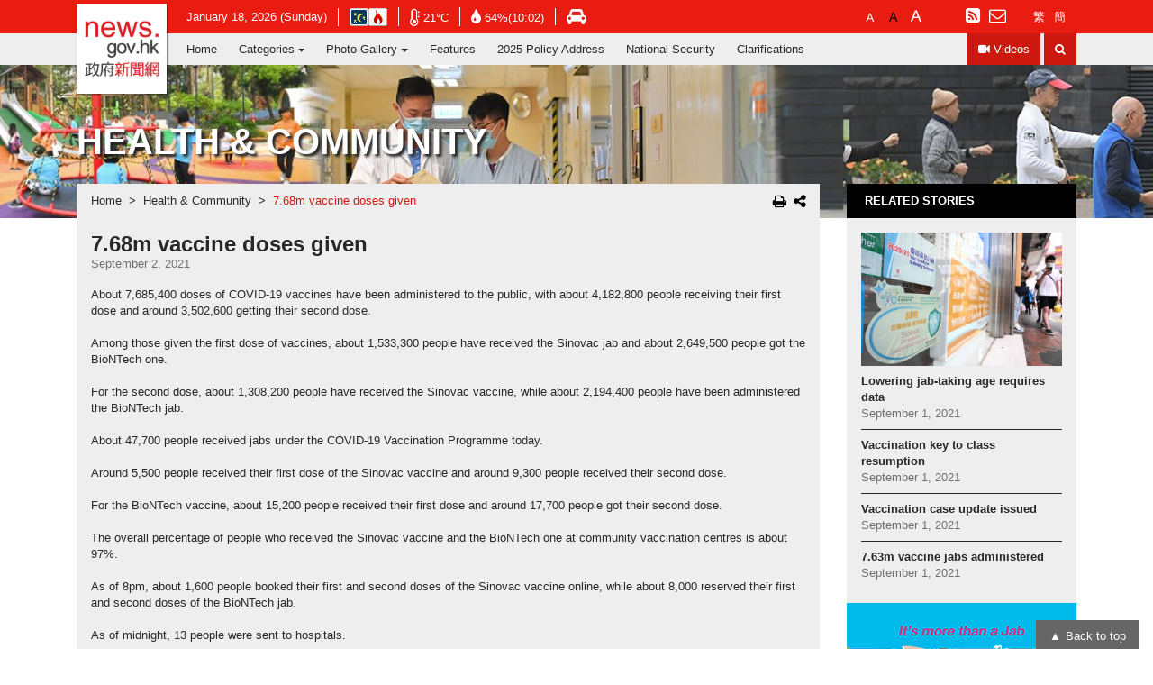

--- FILE ---
content_type: text/html
request_url: https://www.news.gov.hk/eng/2021/09/20210902/20210902_214301_968.html?utm_source=dlvr.it&utm_medium=blogger
body_size: 7696
content:
<!DOCTYPE html PUBLIC "-//W3C//DTD XHTML 1.0 Transitional//EN" "http://www.w3.org/TR/xhtml1/DTD/xhtml1-transitional.dtd">
<html  xmlns="http://www.w3.org/1999/xhtml" xml:lang="en" lang="en">
				<head>
					<meta charset="utf-8"/>
					<meta http-equiv="X-UA-Compatible" content="IE=edge,chrome=1"/>
					<meta name="viewport" content="width=device-width, initial-scale=1.0"/>
					<meta name="language" content="zh-hk" />
					<meta name="robots" content="index,nofollow" />
<meta property="fb:pages" content="1539066899649361" />
<meta name="description" content=""/>
<meta property="og:type" content="website" />
<meta property="og:site_name" content="Hong Kong's Information Services Department" />
					<meta name="keywords" content="7.68m vaccine doses given"/>
					<title>news.gov.hk - 7.68m vaccine doses given</title>
					<meta name="date" content="2021-09-02T22:15:31+08:00" />
					<meta name="last-modified" content="02/09/2021 10:15:31 PM" />
					<meta property="og:url" content="http://www.news.gov.hk/eng/2021/09/20210902/20210902_214301_968.html" />
					<meta property="og:title" content="7.68m vaccine doses given" />
					<meta property="og:description" content="About 7,685,400 doses of COVID-19 vaccines have been administered to the public, with
about 4,182,800 people receiving their first dose and around 3,502,600 getting their
second dose." />
					<meta property="og:image" content="http://www.news.gov.hk/eng/2021/09/20210902/20210902_214301_968/images/20210902215808669.jpg" />
					<script>
						var sys_isNewsArticle="true";
						var sys_lv2nodeId="";
						var sys_lv2breadcrumbUrl="";
						var sys_lang="eng";
						var tagsKey="health,covid19";
						var isFeature=false;
						var sys_title="7.68m vaccine doses given";
						var eventDateMonth="202109";
					</script>
					<!-- Google tag (gtag.js) -->
<script async src="https://www.googletagmanager.com/gtag/js?id=G-PX46BZBPF9"></script>
<script>
  window.dataLayer = window.dataLayer || [];
  function gtag(){dataLayer.push(arguments);}
  gtag('js', new Date());

  gtag('config', 'G-PX46BZBPF9');
</script>

<link rel="apple-touch-icon" sizes="57x57" href="/web/images/favicon/apple-icon-57x57.png">
<link rel="apple-touch-icon" sizes="60x60" href="/web/images/favicon/apple-icon-60x60.png">
<link rel="apple-touch-icon" sizes="72x72" href="/web/images/favicon/apple-icon-72x72.png">
<link rel="apple-touch-icon" sizes="76x76" href="/web/images/favicon/apple-icon-76x76.png">
<link rel="apple-touch-icon" sizes="114x114" href="/web/images/favicon/apple-icon-114x114.png">
<link rel="apple-touch-icon" sizes="120x120" href="/web/images/favicon/apple-icon-120x120.png">
<link rel="apple-touch-icon" sizes="144x144" href="/web/images/favicon/apple-icon-144x144.png">
<link rel="apple-touch-icon" sizes="152x152" href="/web/images/favicon/apple-icon-152x152.png">
<link rel="apple-touch-icon" sizes="180x180" href="/web/images/favicon/apple-icon-180x180.png">
<link rel="icon" type="image/png" sizes="192x192"  href="/web/images/favicon/android-icon-192x192.png">
<link rel="icon" type="image/png" sizes="32x32" href="/web/images/favicon/favicon-32x32.png">
<link rel="icon" type="image/png" sizes="96x96" href="/web/images/favicon/favicon-96x96.png">
<link rel="icon" type="image/png" sizes="16x16" href="/web/images/favicon/favicon-16x16.png">
<meta name="msapplication-TileColor" content="#ffffff">
<meta name="msapplication-TileImage" content="/web/images/favicon/ms-icon-144x144.png">
<link rel="manifest" href="/web/images/favicon/manifest.json">

<script src="https://kit.fontawesome.com/ba568485a9.js" crossorigin="anonymous"></script>
<link type="text/css" rel="stylesheet" href="/web/common/css/eng/vendor.css"/>
<link type="text/css" rel="stylesheet" href="/web/common/css/eng/global.css"/>
<link rel="stylesheet" href="https://fonts.googleapis.com/css2?family=Material+Symbols+Outlined:opsz,wght,FILL,GRAD@48,400,0,0" />
<script type="text/javascript" src="/web/common/js/eng/vendor/vendor.js"></script>


<script src="/web/common/js/jquery-dateFormat.min.js"></script>
<script src="/web/common/js/isd_common_config.js"></script>
<script src="/web/common/js/getwebcastdata.js"></script>
<script src="/web/common/js/isd_common.js"></script>

<script>
	var date = new Date();
	//document.write("<script src=\"/web/common/js/breadcrumb_"+sys_lang+".js?date=" + date.getTime() + "\"><\/script>");
    document.write("<script src=\"/web/common/js/breadcrumb_"+sys_lang+".js\"><\/script>");	
	
	$(function(){
		<!-- load weather -->
		loadDataFeedWeather(sys_lang);
		<!-- load WebCast -->
		loadWebCast();
		getWebCastData(sys_lang);
	})
</script>
<script src="/web/common/js/videojs-resolution-switcher.js"></script>
<link rel="stylesheet" href="/web/common/css/eng/videojs-resolution-switcher.css">
				</head>
				<body>
					
<!-- Webcasts -->
	<!-- ./Webcasts -->

	<!-- Menu navbar -->
	<nav class="header navbar navbar-toggleable-lg">

		<div class="navbar-info collapse navbar-collapse" id="navbar-information">
			<div class="container-fluid">
				<ul class="list-info list-unstyled list-inline d-flex flex-wrap align-items-center">

					<li class="list-inline-item"><span id="information-date"></span></li>

					<li class="list-inline-item">
						<a id="weatherIcon" class="align-middle" target="_blank" href="https://www.hko.gov.hk/en/wxinfo/currwx/current.htm" title="Hong Kong Observatory">
							<span class="sr-only">Open in new window - Hong Kong Observatory website</span>
						</a>
					</li>

					<li class="list-inline-item mob-6">
						<a class="align-middle" target="_blank" href="https://www.hko.gov.hk/en/wxinfo/currwx/current.htm" title="Temperature">
							<i class="fa fa-thermometer-empty align-middle" aria-hidden="true"></i>
							<span class="align-middle" id="information-temperature"></span>
							<span class="sr-only">Open in new window - Hong Kong Observatory website</span>
						</a>
					</li>

					<li class="list-inline-item mob-6">
						<a class="align-middle" target="_blank" href="https://www.hko.gov.hk/en/wxinfo/currwx/current.htm" title="Relative Humidity">
							<i class="align-middle fa fa-tint" aria-hidden="true"></i>
							<span class="align-middle" id="information-humidity"></span>
							<span class="sr-only">Open in new window - Hong Kong Observatory website</span>
						</a>
					</li>

					<li class="list-inline-item hidden-lg-down">
						<a class="align-middle" target="_blank" class="ml-2" href="https://www.hkemobility.gov.hk/tc/traffic-information/live/cctv" title="Traffic Condition">
							<i class="fa fa-car" aria-hidden="true"></i>
							<span class="sr-only">Open in new window - Hong Kong Transport Department website</span>
						</a>
					</li>

					<li class="list-inline-item hidden-xl-up">
						<a href="/eng/advanced_search.html">Search</a>
					</li>

					<li class="list-inline-item hidden-xl-up">
						<a href="http://traffic.td.gov.hk/selection_e.htm" target="_blank">Traffic Conditions</a>
					</li>

					<li class="list-inline-item hidden-xl-up">
						<a href="/newsSubscription/index.jsp?lang=eng">Subscription</a>
					</li>
					
					<li class="list-inline-item border-0 fontsize-setting ml-0 ml-xl-auto">
						<a id="font-small" href="javascript:void(0);"><span class="sr-only">Default Font Size</span></a>
						<a id="font-middle" href="javascript:void(0);"><span class="sr-only">Larger Font Size</span></a>
						<a id="font-large" href="javascript:void(0);"><span class="sr-only">Largest Font Size</span></a>
                        <span id="toggle-light-mode" style="margin-left:25px;">
							<button class="navbar-toggler light-setting align-self-center hidden-xl-up ml-auto" role="button" aria-label="Toggle Light Mode">
							<i class="fa fa-adjust" aria-hidden="true" title="Toggle Light Mode"></i>
							<span class="sr-only">Toggle Light Mode</span>
							</button>
                        </span>                           
					</li>

					<li class="list-inline-item border-0 hidden-lg-down">
						<a href="/eng/rss/index.html"><i class="fa fa-rss-square" aria-hidden="true"></i><span class="sr-only">RSS</span></a>
						<a href="/newsSubscription/index.jsp?lang=eng"><i class="fa fa-envelope-o hidden-lg-down" aria-hidden="true"></i><span class="hidden-xl-up">Subscription</span></a>
					</li>

					<li class="list-inline-item border-0 lang-setting d-flex d-xl-block hidden-lg-down">
						<a class="active" href="javascript:chglang('eng');">ENG</a>
						<a class="" href="javascript:chglang('chi');">繁</a>
						<a class="" href="javascript:chglang('chs');">簡</a>
					</li>
				</ul>

			</div>
		</div>

		<div class="navbar-tools">
			<div class="container-fluid">
				<div class="row align-items-center">

					<a class="navbar-brand p-0 mr-0" href="/eng/index.html" >
						<span class="sr-only">news.gov.hk homepage from Hong Kong's Information Services Department</span>
					</a>
					
					<button class="navbar-toggler light-setting align-self-center hidden-xl-up ml-auto" role="button" aria-label="Toggle Light Mode" style="visibility:hidden;">
						<i class="fa fa-adjust" aria-hidden="true"></i>
						<span class="sr-only">Toggle Light Mode</span>
					</button>

					<a href="javascript:chglang('chi');" class="hidden-xl-up" id="lang-setting-tc" style="color:#e81b10;margin:6px;display:block;">繁</a>
					<a href="javascript:chglang('chs');" class="hidden-xl-up" id="lang-setting-sc" style="color:#e81b10;margin:6px;display:block;">簡</a>                        
                        
					<button class="navbar-toggler align-self-center hidden-xl-up" role="button" data-target="#navbar-information" aria-controls="navbar-information" aria-expanded="false" aria-label="Toggle Tools Menu">
						<i class="fa fa-cog" aria-hidden="true"></i>
						<span class="sr-only">Toggle Tools Menu</span>
					</button>

					<button class="navbar-toggler align-self-center hidden-xl-up" role="button" data-target="#navbar-maincatalog" aria-controls="navbar-maincatalog" aria-expanded="false" aria-label="Toggle Navigation Menu">
						<i class="fa fa-bars" aria-hidden="true"></i>
						<span class="sr-only">Toggle Navigation Menu</span>
					</button>

				</div>
			</div>
		</div>

		<div class="navbar-catalog collapse navbar-collapse" id="navbar-maincatalog">
			<div class="container-fluid">
				<ul class="navbar-nav">
					<li class='nav-item'>
<a class='nav-link' target='_self' href='/eng/index.html'>Home</a>
</li>
<li class='nav-item dropdown'>
<a class='nav-link dropdown-toggle' id='navbarDropdowncatalog102' data-toggle='dropdown' aria-haspopup='true' aria-expanded='false' href=''>Categories</a>
<div class='dropdown-menu rounded-0' aria-labelledby='navbarDropdowncatalog102'>
<a class='dropdown-item nav-link' target='_self' href='/eng/categories/finance/index.html'>Business & Finance</a> 
<a class='dropdown-item nav-link' target='_self' href='/eng/categories/school_work/index.html'>At School, At Work</a> 
<a class='dropdown-item nav-link' target='_self' href='/eng/categories/health/index.html'>Health & Community</a> 
<a class='dropdown-item nav-link' target='_self' href='/eng/categories/environment/index.html'>Environment</a> 
<a class='dropdown-item nav-link' target='_self' href='/eng/categories/law_order/index.html'>Law & Order</a> 
<a class='dropdown-item nav-link' target='_self' href='/eng/categories/infrastructure/index.html'>Infrastructure & Logistics</a> 
<a class='dropdown-item nav-link' target='_self' href='/eng/categories/admin/index.html'>Admin & Civic Affairs</a> 
<a class='dropdown-item nav-link' target='_self' href='/eng/categories/city_life/index.html'>City Life</a> 
<a class='dropdown-item nav-link' target='_self' href='/eng/categories/record/index.html'>On The Record</a> 
</div>
</li>
<li class='nav-item dropdown'>
<a class='nav-link dropdown-toggle' id='navbarDropdowncatalog3292' data-toggle='dropdown' aria-haspopup='true' aria-expanded='false' href=''>Photo Gallery</a>
<div class='dropdown-menu rounded-0' aria-labelledby='navbarDropdowncatalog3292'>
<a class='dropdown-item nav-link' target='_self' href='/eng/photo_gallery/events/index.html'>News</a> 
<a class='dropdown-item nav-link' target='_self' href='/eng/photo_gallery/people/index.html'>Special Events</a> 
</div>
</li>
<li class='nav-item'>
<a class='nav-link' target='_self' href='/eng/feature/index.html'>Features</a>
</li>
<li class='nav-item'>
<a class='nav-link' target='_self' href='/eng/categories/2025PolicyAddress/index.html'> 2025 Policy Address</a>
</li>
<li class='nav-item'>
<a class='nav-link' target='_self' href='/eng/categories/nationalsecurity/index.html'>National Security</a>
</li>
<li class='nav-item'>
<a class='nav-link' target='_self' href='/eng/categories/clarification/index.html'>Clarifications</a>
</li>

					<li class="nav-item nav-video-item ml-0 ml-xl-auto"><a class="nav-link" href="/eng/news_video/index.html"><i class="fa fa-video-camera align-middle hidden-lg-down" aria-hidden="true"></i><span class="align-middle">Videos</span></a></li>
					<li class="nav-item nav-search-item ml-1 hidden-lg-down"><a class="nav-link" href="/eng/advanced_search.html"><i class="fa fa-search" aria-hidden="true"></i><span class="sr-only">Search</span></a></li>
				</ul>
			</div>
		</div>
	</nav>
	<!-- ./Menu navbar --><main>
   <section class="section-category section-newsdetail">
      <div id="sys_section_banner" class="section-banner d-flex align-items-center" style="background: url('') center / cover no-repeat">
         <div class="container">
            <h1 id="sys_section_title" class="section-title text-uppercase font-weight-bold mb-0"></h1>
            <div id="sys_section_title_feature_block" class="mt-4 mt-lg-5" style="display: none;">
               <h4 id="sys_section_title_feature" class="section-category-name d-inline-block font-weight-bold text-uppercase mt-3 mb-0"></h4>
            </div>
            <div id="sys_section_subTitle_feature_block" style="display: none;">
               <h1 id="sys_section_subTitle_feature" class="section-title h4 d-inline-block font-weight-bold mx-auto mb-0"></h1>
            </div>
         </div>
      </div>
      <div class="container mt-xl-n39">
         <div class="row">
            <div class="category-inner mb-4 col-12 col-lg-9 col-xl-9">
               <div class="breadcrumb-wrap d-flex align-items-center">
                  <ol class="breadcrumb mb-0 px-3">
                     <div id="sys_breadcrumbDiv"></div>
                  </ol>
                  <div class="option-btn-group ml-auto col-2 text-right hidden-lg-down"><button type="button" class="btn btn-icon p-0" title="print this page" onclick="window.popupPrint();"><i class="fa fa-print" aria-hidden="true"></i></button><button id="mediaShareOpen" type="button" class="btn btn-icon social-btn p-0 ml-2" data-toggle="popover" data-original-title="" title=""><i class="fa fa-share-alt" aria-hidden="true"></i></button></div>
               </div>
               <div class="newsdetail-inner p-3">
                  <div class="row">
                     <h1 class="news-title h4 font-weight-bold col-9 col-sm-10 col-xl-12 mb-0">7.68m vaccine doses given</h1>
                     <div class="col-3 col-sm-2 mb-3 mb-xl-0 text-right option-btn-group hidden-xl-up"><button type="button" class="btn btn-icon p-0" title="print this page" onclick="window.popupPrint();"><i class="fa fa-print" aria-hidden="true"></i></button><button id="mediaShareOpen" type="button" class="btn btn-icon social-btn p-0 ml-2" data-toggle="popover" data-original-title="" title=""><i class="fa fa-share-alt" aria-hidden="true"></i></button></div>
                  </div>
                  <div class="d-flex flex-wrap mb-3"><span class="align-middle news-date text-nowrap mr-3">September 2, 2021</span><span class="align-middle">
                        <div id="fb-root"></div>
													<script>(function(d, s, id) {
													  var js, fjs = d.getElementsByTagName(s)[0];
													  if (d.getElementById(id)) return;
													  js = d.createElement(s); js.id = id;
													  js.src = "//connect.facebook.net/en_US/sdk.js#xfbml=1&version=v2.9&appId=927428533967347";
													  fjs.parentNode.insertBefore(js, fjs);
													}(document, 'script', 'facebook-jssdk'));</script>
													<div class="fb-like" data-href="http://www.news.gov.hk//eng/2021/09/20210902/20210902_214301_968.html" data-layout="button_count" data-action="like" data-size="small" data-show-faces="false" data-share="false"></div></span></div>
                  <div class="newsdetail-content mt-3"><p>About 7,685,400 doses of COVID-19 vaccines have been administered to the public, with about 4,182,800 people receiving their first dose and around 3,502,600 getting their second dose.</p>
<p>&nbsp;</p>
<p>Among those given the first dose of vaccines, about 1,533,300 people have received the Sinovac jab and about 2,649,500 people got the BioNTech one.</p>
<p>&nbsp;</p>
<p>For the second dose, about 1,308,200 people have received the Sinovac vaccine, while about 2,194,400 people have been administered the BioNTech jab.</p>
<p>&nbsp;</p>
<p>About 47,700 people received jabs under the COVID-19 Vaccination Programme today.</p>
<p>&nbsp;</p>
<p>Around 5,500 people received their first dose of the Sinovac vaccine and around 9,300 people received their second dose.</p>
<p>&nbsp;</p>
<p>For the BioNTech vaccine, about 15,200 people received their first dose and around 17,700 people got their second dose.</p>
<p>&nbsp;</p>
<p>The overall percentage of people who received the Sinovac vaccine and the BioNTech one at community vaccination centres is about 97%.</p>
<p>&nbsp;</p>
<p>As of 8pm, about 1,600 people booked their first and second doses of the Sinovac vaccine online, while about 8,000 reserved their first and second doses of the BioNTech jab.</p>
<p>&nbsp;</p>
<p>As of midnight, 13 people were sent to hospitals.</p></div>
               </div>
               <div class="row no-gutters mt-3" id="previousNextContent" style="display : none;">
                  <div class="col-6" id="previousPageDiv"><a class="btn btn-prev-post d-block h-100 px-4 py-3 text-left" href=""><i class="fa fa-chevron-left" aria-hidden="true"></i><div class="font-weight-bold">Previous</div>
                        <div id="previousPageTitle" class="mt-2 text-truncate"></div></a></div>
                  <div class="col-6" id="nextPageDiv"><a class="btn btn-next-post d-block h-100 px-4 py-3 text-right" href=""><i class="fa fa-chevron-right" aria-hidden="true"></i><div class="font-weight-bold">Next</div>
                        <div id="nextPageTitle" class="mt-2 text-truncate"></div></a></div>
               </div>
            </div>
            <aside class="category-aside d-flex mx-auto mb-4 col-10 col-sm-8 col-lg-3 col-xl-3">
               <div class="category-aside-body">
                  <div id="sys_related_news"></div>
                  <div id="category-other" class="category-other-body carousel slide" data-ride="carousel">
                     <div class="carousel-inner" role="listbox">
                        <div class="carousel-item active"><a class="news-block news-block-other text-center w-100" target="_blank" href="https://www.covidvaccine.gov.hk/en/"><img width="255" height="191" src="/web/common/images/newsArticleBanner/eng/20210603111656704.png" alt="Early Vaccination for All"></a></div>
                     </div>
                  </div>
               </div>
            </aside>
         </div>
      </div>
   </section>
</main>
									<script>
										var relatedNewsURL=getURLForLiveSiteJSP("NewsArticleRelatedNews.jsp","language=eng&data=eng,2021,09,20210902,20210902_214301_968.data&presentation=NewsArticleRelatedNews.xsl");
										ajaxHTML(relatedNewsURL,'#sys_related_news');
									</script>
								<!-- Footer -->
<footer class="footer">
	<div class="container">
		<div class="d-flex flex-wrap align-items-center">
			<ul class="nav footer-info mx-auto mx-lg-0">
				<li class="nav-item">
					<a class="nav-link" href="/contactUs/index.jsp?lang=eng">Contact Us</a>
				</li>
				<li class="nav-item">
					<a class="nav-link" href="/eng/about/index.html">About Us</a>
				</li>
				<li class="nav-item">
					<a class="nav-link" href="/eng/archive_calendar.html">Archive</a>
				</li>
				<li class="nav-item">
					<a class="nav-link" href="/eng/sitemap.html">Sitemap</a>
				</li>
			</ul>
			<ul class="nav mx-auto ml-lg-auto mr-lg-0">
				<li class="nav-item">
					<a class="nav-link px-1" href="/eng/accessibility_statement.html"><img src="/web/images/icon/wac.gif" alt="Web Accessibility Conformance" /></a>
				</li>
				<li class="nav-item">
					<a class="nav-link px-1" href="http://www.gov.hk/en/residents/" target="_blank"><img src="/web/images/icon/logo_govhk.gif" alt="GovHK" /></a>
					<span class="sr-only">Open in new window</span>
				</li>
				<li class="nav-item">
					<a class="nav-link px-1" href="http://www.brandhk.gov.hk/" target="_blank"><img src="/web/images/icon/logo_hk.gif" alt="Brand Hong Kong" /></a>
					<span class="sr-only">Open in new window</span>
				</li>
			</ul>
		</div>
	</div>
</footer>
<!-- ./Footer -->
<div class="backtotop-wrapper">
		<a class="backtotop" href="#" title="Back To Top">Back to top</a>
	</div>

				<script>
	$(function(){
		var thisHref = location.href;
		var thisHrefCategory = null;
		var categoryName = '';
		var tlVal = false;
		var tlName = '';

		var languageUrl = "/"+sys_lang+"/";
		var pageType = "category";
		
		if(thisHref.indexOf("/no-injection/iw-mount") != -1){//is Generate html
			if(isFeature) {
				pageType = "feature";
			}
		} else {
			var checkThisUrlOtherLang = thisHref.split(languageUrl)[1];
			checkThisUrlOtherLang = checkThisUrlOtherLang.split(".htm")[0];
			var checkThisUrlOtherLangYear = checkThisUrlOtherLang.substr(0,4)+"/";
			var checkThisUrlOtherLangMonth = checkThisUrlOtherLang.substr(5,2)+"/";
			var checkThisUrlOtherLangDate = checkThisUrlOtherLang.substr(8,8)+"/";
			var checkThisUrlOtherLangName = checkThisUrlOtherLang.substr(17);
			var sys_langContrary;
			if(sys_lang == "eng"){
				sys_langContrary = "chi";
			}else{
				sys_langContrary = "eng";
			}
			var searchNewsArticleUrl = getURLForLiveSiteJSP("searchNewsArticle.jsp","language="+sys_langContrary+
					"&path4="+checkThisUrlOtherLangYear+
					"&path5="+checkThisUrlOtherLangMonth+
					"&path6="+checkThisUrlOtherLangDate+
					"&path7="+checkThisUrlOtherLangName);
			$.ajax({
				url:searchNewsArticleUrl,
				async: false,
				dataType:'HTML',
				cache:false,
				success:function(result){
					if (window.ActiveXObject) {
						xmlDoc=new ActiveXObject("Microsoft.XMLDOM");
						xmlDoc.async="false";
						xmlDoc.loadXML(result);
					} else {
						parser=new DOMParser();
						xmlDoc=parser.parseFromString(result,"text/xml");
					}
					if($(xmlDoc).find('RESULT').find("ROOT").find("searchResult").text() == "False"){
						if(sys_langContrary == "chi"){
							$(".lang-setting").find('a').eq(1).remove(); //remove TC
							$(".lang-setting").find('a').eq(1).remove(); //remove SC
                          	$("#lang-setting-tc").css("display", "none"); //remove TC
							$("#lang-setting-sc").css("display", "none"); //remove SC	
						}else{
							if(window.location.href.indexOf(sysKanhanPrefix) != -1){
								$(".lang-setting").find('a').eq(2).remove(); //remove SC
								$("#lang-setting-sc").css("display", "none"); //remove SC
								$(".lang-setting").find('a').eq(0).remove(); //remove ENG
								$("#lang-setting-en").css("display", "none"); //remove ENG                              
							}else{
								$(".lang-setting").find('a').eq(0).remove();  //remove ENG
								$("#lang-setting-en").css("display", "none"); //remove ENG
							}
							
						}
					}
				},
				error:function(result){
					//console.log(ajaxUrl + " AJAX Error");
				}
			});
		}
		
		if(thisHref.indexOf("/no-injection/iw-mount") != -1 && isFeature){//is Generate html
			
		} else {
			if(thisHref.indexOf("?type=") != -1){
				pageType = thisHref.split("?type=")[1];
				if(pageType.indexOf("&tl=") != -1){
					tlVal = pageType.split("&tl=")[1];
					pageType = pageType.split("&tl=")[0];
				}
				if(pageType.indexOf("&name=") != -1){
					pageType = pageType.split("&name=")[0];
				}
			}else if(thisHref.indexOf("?&tl=") != -1){
				tlVal = thisHref.split("&tl=")[1];
			}

			thisHref = languageUrl+thisHref.split(languageUrl)[1];
			if(thisHref.indexOf("?type=category") != -1){
				var tagsKeyArr = tagsKey.split(",");

				var thisHrefCategoryNoTl = thisHref.split("?type=category&name=")[1];
				if(thisHrefCategoryNoTl.indexOf("&tl=") != -1){
					thisHrefCategoryNoTl = thisHrefCategoryNoTl.split("&tl=")[0]
				}
				
				if(tagsKeyArr.indexOf(thisHrefCategoryNoTl) == -1){
					if(tagsKey.indexOf(",") == -1){
						thisHrefCategory = tagsKey;
					}else{
						thisHrefCategory = tagsKey.split(",")[0];
					}
				}else{
					thisHrefCategory = thisHrefCategoryNoTl;
					thisHrefCategory = thisHrefCategory.split("&tl=")[0];
				}
				thisHref = thisHref.split("?type=category")[0];
				categoryName = '&name='+thisHrefCategory;
			}else{
				if(tagsKey.indexOf(",") == -1){
					thisHrefCategory = tagsKey;
				}else{
					thisHrefCategory = tagsKey.split(",")[0];
				}
				thisHref = thisHref.split("?")[0];
				if(pageType == "category"){
					categoryName = '&name='+thisHrefCategory;
				}
			}
			if(tlVal == "t"){
				tlName = "&tl="+tlVal;
				tlVal = true;
			}else{
				tlVal = false;
			}
		}
		
		//使用thisHrefCategory 回傳至jsp取得xml
		if(pageType == "category") {
			newsArticleSecectOptionIncludesHtml(sys_lang, "category", thisHrefCategory, tlVal);
		} else if(pageType == "feature") {
			newsArticleSecectOptionIncludesHtml(sys_lang, "feature", null, tlVal);
		} else if(pageType.indexOf("ticker")>=0) {
			newsArticleSecectOptionIncludesHtml(sys_lang, "ticker", thisHrefCategory);
		}
		
		//判斷在陣列中的哪一頁，需要有當頁的上下頁功能
		var urlArray = [];
		for (var i = 0; i < dataCollectXmlArr.length; i++) {
			if(dataCollectXmlArr[i].generateHtmlPath.indexOf("/html/") != -1){
				urlArray.push(dataCollectXmlArr[i].generateHtmlPath.substr(5));
			}else{
				urlArray.push(dataCollectXmlArr[i].generateHtmlPath);
			}
		}
		

		//setup news article banner
		if(pageType == "category") {
			$("#sys_section_banner").css({'background-image':'url("'+dataCollectCategoryXmlArr[0].bannerImage+'")','opacity':1});
			sys_lv2nodeId = dataCollectCategoryXmlArr[0].nodeId;
			sys_lv2breadcrumbUrl = dataCollectCategoryXmlArr[0].generateHtmlPath;
		} else if(pageType == "feature") {
			var newsArticleBannerImage;
			
			var nowUrlNews = thisHref.substring(thisHref.lastIndexOf("/")+1);
			if( nowUrlNews.indexOf("?type=feature") != -1){
				nowUrlNews = nowUrlNews.split("?type=")[0];
			}
			for(var j = 0; j < dataCollectXmlArr.length; j++){
				if( nowUrlNews == dataCollectXmlArr[j].generateHtmlPath.substring(dataCollectXmlArr[j].generateHtmlPath.lastIndexOf("/")+1) ){
					newsArticleBannerImage = dataCollectXmlArr[j].featureImage;
					break;
				}
			}
			//console.log('last! newsArticleBannerImage: ',newsArticleBannerImage);

			//$("#sys_section_subTitle_feature").text(sys_title);
			//$("#sys_section_subTitle_feature_block").css('display','block');
			
			$("#sys_section_banner").removeClass("align-items-center");
			$("#sys_section_banner").addClass("section-xl-banner");
			$("#sys_section_title").css('display','none');
			//$("#sys_section_title_feature_block").css('display','block');
			
			$("#sys_section_banner").css({'background-image':'url("'+newsArticleBannerImage+'")',
				'background-size':'cover',
				'background-position':'center',
				'background-repeat':'no-repeat',
				'opacity':1});

			$("#sys_section_banner > .container").remove();
			
			
			sys_lv2nodeId = dataFeatureXml[0].nodeId;
			if (sys_lang=="eng") {
				sys_lv2breadcrumbUrl = "/eng/feature/index.html";
			} else {
				sys_lv2breadcrumbUrl = "/chi/feature/index.html";
			}
		}else if(pageType.indexOf("ticker")>=0){
			$("#sys_section_banner").css({'background-image':'url("'+dataCollectXmlArr[0].tickerBannerImage+'")','opacity':1});
			sys_lv2nodeId = dataCollectXmlArr[0].tickerNodeId;
			sys_lv2breadcrumbUrl = "javascript:;";
		}

		//setup previous page & next page	
		var thisHrefPosition = urlArray.indexOf(thisHref);//比對目前url在Arr的第幾號

		if (thisHrefPosition != -1 && urlArray.length > 1) {
			$("#previousNextContent").show();

			if((thisHrefPosition+1)>=urlArray.length){
				$("#previousPageDiv > a").eq(0).attr("href",dataCollectXmlArr[thisHrefPosition-1].generateHtmlPath+'?type='+pageType+categoryName+tlName);
				$("#previousPageTitle").html(dataCollectXmlArr[thisHrefPosition-1].title);

				$("#previousPageDiv").css({"width":"100%","max-width":"none","flex":"100%"});
				$("#nextPageDiv").hide();
			}else if((thisHrefPosition-1)<0){
				$("#nextPageDiv > a").eq(0).attr("href",dataCollectXmlArr[thisHrefPosition+1].generateHtmlPath+'?type='+pageType+categoryName+tlName);
				$("#nextPageTitle").html(dataCollectXmlArr[thisHrefPosition+1].title);

				$("#nextPageDiv").css({"width":"100%","max-width":"none","flex":"100%"});
				$("#previousPageDiv").hide();
				
			}else{
				$("#previousPageDiv > a").eq(0).attr("href",dataCollectXmlArr[thisHrefPosition-1].generateHtmlPath+'?type='+pageType+categoryName+tlName);
				$("#previousPageTitle").html(dataCollectXmlArr[thisHrefPosition-1].title);
				$("#nextPageDiv > a").eq(0).attr("href",dataCollectXmlArr[thisHrefPosition+1].generateHtmlPath+'?type='+pageType+categoryName+tlName);
				$("#nextPageTitle").html(dataCollectXmlArr[thisHrefPosition+1].title);

				$("#nextPageDiv").css("width","50%").show();
				$("#previousPageDiv").css("width","50%").show();
			}
		}else{
			$("#previousNextContent").hide();
		}
		
		$('#record-year-filter').on('change', function () {
			var url = $(this).val();
			if (url) {
				window.location = url;
			}
			return false;
		});

		//處裡Firefox kanhan後 newsArticle detail page load較慢，造成video無法播放問題
		$(window).on('load', function(){
			if(navigator.userAgent.match("Firefox") != null){
				if(sysVideoStreamingStatus == "videoStreamingEnabled"){
					if(window.location.href.indexOf(sysKanhanPrefix) != -1){
						var sysVideoDownloadLinkTextSource0 = $(".sysVideoStreamingLink").attr("src");
						$(".sysVideoStreamingLink").parent("#news_video_html5_api").attr("src" , sysVideoDownloadLinkTextSource0);
					}
				}
			}
		});
		
	});

</script>
				<script type="text/javascript" src="/web/common/js/eng/common.js"></script>
<script type="text/javascript" src="/web/common/js/eng/360p.js"></script>
<script type="text/javascript" src="/web/common/js/eng/replacevoid.js"></script>
<script>
$(document).ready(function() {
	onPageLoad();
	objectFitImages();
});
</script>
<script>
	$(function(){
		globalUpdate();
	});
</script>


				</body>
			</html>

--- FILE ---
content_type: text/html;charset=UTF-8
request_url: https://www.news.gov.hk/jsp//currentTime.jsp
body_size: -554
content:




















20260118



--- FILE ---
content_type: text/html;charset=UTF-8
request_url: https://www.news.gov.hk/jsp/NewsArticleRelatedNews.jsp?language=eng&data=eng,2021,09,20210902,20210902_214301_968.data&presentation=NewsArticleRelatedNews.xsl&time=202601181034
body_size: -386
content:
























<h2 class="aside-title text-uppercase font-weight-bold mb-0">RELATED STORIES</h2><div class="related-list px-3 py-2 mb-2">
<a href="/eng/2021/09/20210901/20210901_163423_805.html" class="related-card d-block py-2">
<div class="news-block news-block-3by2 mb-2">
<img class="object-fit-contain" src="/eng/2021/09/20210901/20210901_163423_805/images/20210901182838836.jpg" alt="Lowering jab-taking age requires data"></div>
<div class="font-weight-bold text-ellipsis line-2">Lowering jab-taking age requires data</div>
<div class="news-date">September 1, 2021</div>
</a><a href="/eng/2021/09/20210901/20210901_122333_665.html" class="related-card d-block py-2">
<div class="font-weight-bold text-ellipsis line-2">Vaccination key to class resumption</div>
<div class="news-date">September 1, 2021</div>
</a><a href="/eng/2021/09/20210901/20210901_195525_240.html" class="related-card d-block py-2">
<div class="font-weight-bold text-ellipsis line-2">Vaccination case update issued</div>
<div class="news-date">September 1, 2021</div>
</a><a href="/eng/2021/09/20210901/20210901_215955_059.html" class="related-card d-block py-2">
<div class="font-weight-bold text-ellipsis line-2">7.63m vaccine jabs administered</div>
<div class="news-date">September 1, 2021</div>
</a>
</div>




--- FILE ---
content_type: text/xml
request_url: https://www.news.gov.hk/common/feedin/weather/publish_area/weather.xml
body_size: 257
content:
<?xml version="1.0" encoding="UTF-8" standalone="no"?><WeatherInfo><LastUpdateTime>2026-01-18T18:02:00+08:00</LastUpdateTime><LocalWeatherForecast><WeatherForecast><WeatherDescription><EN>Fine and dry. The minimum temperature tomorrow morning will be about 19 degrees in the urban areas, and a few degrees lower in the New Territories. The maximum temperature will be around 23 degrees during the day. Moderate easterly winds, occasionally fresh.</EN><TC>天晴乾燥。明早市區最低氣溫約19度，新界再低幾度，日間最高氣溫約23度。吹和緩偏東風，風勢間中清勁。</TC></WeatherDescription><TemperatureInformation><Reading><Measure>21</Measure></Reading></TemperatureInformation><RelativeHumidityInformation><Reading><Measure>64</Measure></Reading></RelativeHumidityInformation><WeatherIcon><URL>pic75</URL></WeatherIcon></WeatherForecast></LocalWeatherForecast><SeveralDaysWeatherForecast><WeatherForecast><ValidTime><StartTime>2026-01-19T00:00:00+08:00</StartTime><StartTimeWeekday>1</StartTimeWeekday></ValidTime><WeatherDescription><EN>Fine and dry.</EN><TC>天晴乾燥。</TC></WeatherDescription><TemperatureInformation><Reading><Measure><From>19</From><End>23</End></Measure></Reading></TemperatureInformation><RelativeHumidityInformation><Reading><Measure><From>55</From><End>75</End></Measure></Reading></RelativeHumidityInformation><WeatherIcon><URL>pic50</URL></WeatherIcon></WeatherForecast><WeatherForecast><ValidTime><StartTime>2026-01-20T00:00:00+08:00</StartTime><StartTimeWeekday>2</StartTimeWeekday></ValidTime><WeatherDescription><EN>Mainly fine. Dry during the day. Becoming cloudy later. Temperatures will fall appreciably at night.</EN><TC>大致天晴。日間乾燥。稍後漸轉多雲，晚上氣溫顯著下降。</TC></WeatherDescription><TemperatureInformation><Reading><Measure><From>16</From><End>21</End></Measure></Reading></TemperatureInformation><RelativeHumidityInformation><Reading><Measure><From>55</From><End>80</End></Measure></Reading></RelativeHumidityInformation><WeatherIcon><URL>pic51</URL></WeatherIcon></WeatherForecast><WeatherForecast><ValidTime><StartTime>2026-01-21T00:00:00+08:00</StartTime><StartTimeWeekday>3</StartTimeWeekday></ValidTime><WeatherDescription><EN>Becoming cold. Mainly cloudy. Dry with sunny intervals during the day.</EN><TC>天氣轉冷。大致多雲。日間短暫時間有陽光及乾燥。</TC></WeatherDescription><TemperatureInformation><Reading><Measure><From>12</From><End>17</End></Measure></Reading></TemperatureInformation><RelativeHumidityInformation><Reading><Measure><From>55</From><End>80</End></Measure></Reading></RelativeHumidityInformation><WeatherIcon><URL>pic93</URL></WeatherIcon></WeatherForecast></SeveralDaysWeatherForecast><WeatherWarningSummary><WeatherWarning><Name>Red fire danger warning</Name><Description/><WeatherIcon><URL>firer</URL></WeatherIcon></WeatherWarning></WeatherWarningSummary></WeatherInfo>

--- FILE ---
content_type: text/xml;charset=UTF-8
request_url: https://www.news.gov.hk/jsp/customSortNewsArticle.jsp?language=eng&category=health&max=20&returnCnt=100&time=202601181034&_=1768732447117
body_size: 16846
content:

<RESULT><language>eng</language><ROOT><nodeId>3195</nodeId><item><newsArticleID>20260116_164552_516</newsArticleID><language>eng</language><contentType><![CDATA[DesignContent]]></contentType><publishtoA1NewsOnly><![CDATA[]]></publishtoA1NewsOnly><title>Hiking challenge honours natural gem</title><eventDate>2026-01-18 00:00:00</eventDate><expiryDate>2026-03-15 23:59:59</expiryDate><availableTo>feature, a1news</availableTo><featureImage>/eng/2026/01/20260116/20260116_164552_516/images/20260116180328805.jpg</featureImage><tags><![CDATA[health, environment, city_life]]></tags><tagsKey>health,environment,city_life</tagsKey><bannerImage></bannerImage><bannerImageAltText></bannerImageAltText><bannerImageUrl></bannerImageUrl><articleSummary><![CDATA[To mark the Hong Kong Trail’s 40th anniversary, the Agriculture, Fisheries & Conservation Department launches a hiking challenge encouraging hikers to collect e-badges at eight checkpoints for prizes, attracting over 7,400 people.]]></articleSummary><articleSummaryNoTags><![CDATA[To mark the Hong Kong Trail’s 40th anniversary, the Agriculture, Fisheries & Conservation Department launches a hiking challenge encouraging hikers to collect e-badges at eight checkpoints for prizes, attracting over 7,400 people.]]></articleSummaryNoTags><speaker><![CDATA[]]></speaker><story><![CDATA[<p>As the sun rises over Victoria Harbour, the city starts its day with people filling Lugard Road &ndash; jogging, walking dogs or strolling with friends.<br /><br />An elderly woman who visits the Hong Kong Trail occasionally, remarked that it was a pleasant trail that was even suitable for dog walking.</p>
<p><br />&ldquo;Hong Kong is a real treasure. In just 10 to 30 minutes by car, you can reach many hiking trails. So we really should cherish what we have.&rdquo;<br /><br />Singaporean film director Jack Neo recently led over 100 visitors to the trail for some morning exercise. He said the group was in high spirits and amazed by the landscape.<br /><br />&ldquo;The scenery in Singapore is very different from here &ndash; this is a mountain. We just looked down and suddenly realised how stunning the view is.&rdquo;<br /><br />With stops planned in Guangzhou and Shenzhen during their five-day trip, Mr Neo said he hopes to return to Hong Kong in the future to explore its countryside further.<br /><br /><strong>Natural gem</strong><br />Lugard Road is just the beginning of a greater natural treasure &ndash; the Hong Kong Trail. <br /><br />Spanning about 50km, the trail begins at the western end of Hong Kong Island, winding eastward. It is the most hiker-friendly of the four long-distance trails managed by the Agriculture, Fisheries &amp; Conservation Department. Starting at Victoria Peak, it crosses the island&rsquo;s hills and ends at Tai Long Wan.<br /><br />The trail is divided into eight sections, with Lugard Road forming part of Section 1.<br /><br />Eric Lam, Country Parks Ranger Services Officer (Hong Kong) at the department, grew up hiking the trail with his father and has since covered every section.<br /><br />He said the trail offers a rich variety of scenic spots &ndash; ranging from the Peak and Pok Fu Lam Reservoir to Jardine&rsquo;s Lookout, Mount Butler, the Tai Tam Group of Reservoirs and Dragon&rsquo;s Back &ndash; offering a real mix of vistas.<br /><br />In addition to its diverse landscapes, the trail also boasts rich habitats.<br /><br />&ldquo;Woodlands, streams and reservoirs support a wide range of wildlife, including species with high conservation value &ndash; like the Hong Kong Camellia and Primrose, both first discovered on the island,&rdquo; Mr Lam added.<br /><br /><strong>Witnessing history</strong><br />The Hong Kong Trail is also packed with historical and cultural elements.<br /><br />Hikers can encounter significant sites along the route, including Hong Kong&rsquo;s first reservoir &ndash; Pok Fu Lam Reservoir, completed in 1863 &ndash; and several declared monuments related to the city&rsquo;s early waterworks system.<br /><br />Wartime relics such as Second World War-era air raid shelters and pillboxes, alongside early 1900s markers like the Kwan Tai Lo Milestone and the Tai Tam Obelisk, are also visible along the trail.<br /><br />In April 1985, the Hong Kong Trail was officially inaugurated at Tai Fung Au, which also marks the start of Section 6. Many hikers still pause to take photographs at the memorial plaque.<br /><br />Tai Fung Au has been there from the very beginning, even remnants of the former Taikoo company town &ndash; including the now-demolished Taikoo Sanitarium and the world&rsquo;s first passenger cable car. The remaining stone, brick and concrete foundations have faded into the landscape, standing as silent witnesses to the passage of time.<br /><br /><strong>Hiking challenge<br /></strong>To encourage the public to explore the Hong Kong Trail, the department launched the "<a href="https://www.unlockinghktrail.hk/?lang=en">Unlocking Hong Kong Trail</a>" hiking challenge, setting up eight checkpoints &ndash; one for each trail section. Each checkpoint features an e-badge inspired by the section&rsquo;s landmarks and biodiversity, allowing hikers to check in and take part in a &ldquo;treasure hunt&rdquo;.<br /><br />Agriculture, Fisheries &amp; Conservation Department Country Parks Ranger Services Officer (Education) Francis Tsang explained that participants should register on the event website, then hike to the eight checkpoints. Once there, they scan a QR code and answer a fun fact question to unlock an e-badge.<br /><br />&ldquo;Once they have unlocked all eight checkpoints within the event period &ndash; by February 28 &nbsp;&ndash; they can redeem a set of souvenirs on a first-come, first-served basis while stocks last,&rdquo; Ms Tsang noted.<br /><br />Since the challenge was launched in November 2025, over 7,400 people had signed up, with around 1,800 successfully unlocking all checkpoints as of the end of last year.<br /><br />She advised participants to plan based on fitness and experience, hike in groups, and follow Leave No Trace principles.<br /><br />Earlier, the department launched a series of activities encouraging public involvement in trail upkeep, including restoring erosion-prone sections to ensure hikers can safely and comfortably enjoy nature.<br /><br /><strong>"Four Peaks" Tourism</strong><br />Last year, the Government introduced the &ldquo;Four Peaks&rdquo; tourism initiative, covering Tai Mo Shan, Lantau Peak, Sai Kung Hoi and Victoria Peak, which overlaps with Section 1 of the Hong Kong Trail.<br /><br />The department is phasing in the initiative, upgrading trails and facilities near High West, and working with nearby stakeholders to design themed green tourism routes linking the Peak Tram, landmarks and specialty cuisines.<br /><br />The tourism routes, along with facility upgrades and green tourism products are expected to be in place by late 2026.</p>]]></story><freeContent><![CDATA[]]></freeContent><landingPagePreviewImage>/eng/2026/01/20260116/20260116_164552_516/images/20260116180303563.jpg</landingPagePreviewImage><landingPagePreviewImageAltText>Hiking challenge honours natural gem</landingPagePreviewImageAltText><landingPagePreviewImageUrl></landingPagePreviewImageUrl><imageItem><image>/eng/2026/01/20260116/20260116_164552_516/images/20260116180722363.jpg</image><imageLarge>/eng/2026/01/20260116/20260116_164552_516/images/20260116180729437.jpg</imageLarge><imageAltText>Treasure hunt</imageAltText><imageUrl></imageUrl><imageTitle>Treasure hunt</imageTitle><imageDescription><![CDATA[<p>To join the "Unlocking Hong Kong Trail" hiking challenge, hikers scan a QR code at designated checkpoints and answer a fun fact question to unlock an e-badge.</p>]]></imageDescription></imageItem><imageItem><image>/eng/2026/01/20260116/20260116_164552_516/images/20260116180812149.jpg</image><imageLarge>/eng/2026/01/20260116/20260116_164552_516/images/20260116180818976.jpg</imageLarge><imageAltText>Rewarding walk</imageAltText><imageUrl></imageUrl><imageTitle>Rewarding walk</imageTitle><imageDescription><![CDATA[<p>By unlocking all eight checkpoints along the Hong Kong Trail by February 28, participants can redeem a set of souvenirs on a first-come, first-served basis while stocks last.</p>]]></imageDescription></imageItem><imageItem><image>/eng/2026/01/20260116/20260116_164552_516/images/20260116180845921.jpg</image><imageLarge>/eng/2026/01/20260116/20260116_164552_516/images/20260116180851912.jpg</imageLarge><imageAltText>Safe hiking</imageAltText><imageUrl></imageUrl><imageTitle>Safe hiking</imageTitle><imageDescription><![CDATA[<p>Agriculture, Fisheries &amp; Conservation Department Country Parks Ranger Services Officer (Education) Francis Tsang advises hikers to plan based on fitness and experience, hike in groups, and follow Leave No Trace principles.</p>]]></imageDescription></imageItem><imageItem><image>/eng/2026/01/20260116/20260116_164552_516/images/20260116180914828.jpg</image><imageLarge>/eng/2026/01/20260116/20260116_164552_516/images/20260116180920542.jpg</imageLarge><imageAltText>Stunning vistas</imageAltText><imageUrl></imageUrl><imageTitle>Stunning vistas</imageTitle><imageDescription><![CDATA[<p>Agriculture, Fisheries &amp; Conservation Department Country Parks Ranger Services Officer (Hong Kong) Eric Lam says that all eight sections of the Hong Kong Trail offer diverse scenery, with rich historical and cultural perspectives.</p>]]></imageDescription></imageItem><imageItem><image>/eng/2026/01/20260116/20260116_164552_516/images/20260116180955641.jpg</image><imageLarge>/eng/2026/01/20260116/20260116_164552_516/images/20260116181000753.jpg</imageLarge><imageAltText>Historical glimpse</imageAltText><imageUrl></imageUrl><imageTitle>Historical glimpse</imageTitle><imageDescription><![CDATA[<p>Remnants of the former Taikoo company town, including the now-demolished world&rsquo;s first company town cable car system, are still visible at Tai Fung Au.<br /><br /></p>]]></imageDescription></imageItem><imageItem><image>/eng/2026/01/20260116/20260116_164552_516/images/20260116181023202.jpg</image><imageLarge>/eng/2026/01/20260116/20260116_164552_516/images/20260116181028721.jpg</imageLarge><imageAltText>Thriving biodiversity</imageAltText><imageUrl></imageUrl><imageTitle>Thriving biodiversity</imageTitle><imageDescription><![CDATA[<p>The Hong Kong Trail nurtures a wide range of wildlife, including the Hong Kong Camellia.</p>]]></imageDescription></imageItem><videoItem><video>/eng/2026/01/20260116/20260116_164552_516/videos/20260116181737476.mp4</video><videoCoverImage>/eng/2026/01/20260116/20260116_164552_516/images/20260116181736775.jpg</videoCoverImage><videoCoverImageAltText>Hiking challenge honours natural gem</videoCoverImageAltText><downloadUrl></downloadUrl><videoTranscript><![CDATA[Voiceover:
With its view of the city’s iconic skyline, calming greenery and historic reservoir structures – the Hong Kong Trail has been a presence in residents’ lives for 40 years, marking a milestone anniversary.

The trail spans about 50km, starting at Victoria Peak and stretching west to east across the hills of Hong Kong Island. It is divided into eight sections, with Lugard Road in Section 1 offering panoramic views of Victoria Harbour.

Resident (Translation):
I come here from time to time. The trail is easy to walk and very pleasant, even suitable for walking a dog. Hong Kong is a real treasure. In just 10 to 30 minutes by car, you can reach many hiking trails. So we really should cherish what we have.

Voiceover:
Among the visitors is a tour group led by a Singaporean film director.

Singaporean Film Director Jack Neo (Translation):
The scenery in Singapore is very different from here – this is a mountain. We just looked down and suddenly realised how stunning the view is.

Voiceover:
As one of four long-distance trails managed by the Agriculture, Fisheries & Conservation Department, the Hong Kong Trail is the most hiker-friendly, with each section offering unique characteristics as well as rich and diverse scenery, biodiversity and history.

Agriculture, Fisheries & Conservation Department Country Parks Ranger Services Officer (Hong Kong) Eric Lam:
There are many scenic spots such as the Peak, Pok Fu Lam Reservoir, Jardine's Lookout, Mount Butler, Tai Tam Group of Reservoirs and Dragon's Back, giving hikers a real mix of views.

The Hong Kong Trail has diverse habitats, such as woodlands, streams and reservoirs. They support a wealth of plants and animals, and some even with high conservation value.

For example, the Hong Kong Camellia and Hong Kong Primrose. Both species were first discovered right here on Hong Kong Island.

The trail is packed with cultural and historical elements, such as Hong Kong's first reservoir at Pok Fu Lam, built in 1863.

There are war relics such as shelters and pillboxes of World War II, marker stones from the early 1900s such as the Kwan Tai Lo Milestone and Tai Tam Obelisk, and industrial relics including the world's first passenger cable car remains at Tai Fung Au on Mount Parker.

Voiceover:
In April 1985, Tai Fung Au witnessed the opening of this long-distance trail, marking the start of Section 6. To this day, many hikers stop to take photos with the memorial plaque.

In November last year, the Agriculture, Fisheries & Conservation Department launched the Unlocking Hong Kong Trail challenge, setting up eight checkpoints – one per section – for hikers to check in and join a “treasure hunt”.

Agriculture, Fisheries & Conservation Department Country Parks Ranger Services Officer (Education) Francis Tsang:
Participants should register on the event website to create an account and hike to the eight checkpoints. At each checkpoint, scan the QR code with their smartphone and answer a question about the fun facts of the Hong Kong Trail to unlock the e-badge.

Once they have unlocked all eight checkpoints within the event period, they can receive a set of souvenirs.

Voiceover:
As of the end of 2025, over 7,400 people had registered for the challenge, with around 1,800 successfully unlocking all checkpoints.

Earlier, the department launched a series of activities encouraging public involvement in trail upkeep, including restoring erosion-prone sections to ensure hikers can safely and comfortably enjoy nature.

Last year, the Government introduced the “Four Peaks” tourism initiative, with the Peak overlapping Section 1 of the Hong Kong Trail.

The department is rolling out the initiative in phases, upgrading trails and facilities near High West, and working with nearby stakeholders to design themed green tourism routes linking the Peak Tram, landmarks and specialty cuisines.

The tourism routes, along with facility upgrades and green tourism products are expected to be in place by late 2026.]]></videoTranscript></videoItem><generateHtmlPath>/eng/2026/01/20260116/20260116_164552_516.html</generateHtmlPath><relatedNews></relatedNews></item><item><newsArticleID>20260116_174241_345</newsArticleID><language>eng</language><contentType><![CDATA[DesignContent]]></contentType><publishtoA1NewsOnly><![CDATA[]]></publishtoA1NewsOnly><title>Complaint system consultation begins</title><eventDate>2026-01-16 00:00:00</eventDate><expiryDate>2026-03-13 23:59:59</expiryDate><availableTo>a1news, twitter</availableTo><featureImage></featureImage><tags><![CDATA[health]]></tags><tagsKey>health</tagsKey><bannerImage></bannerImage><bannerImageAltText></bannerImageAltText><bannerImageUrl></bannerImageUrl><articleSummary><![CDATA[Secretary for Health Prof Lo Chung-mau chairs the first consultation meeting with patient groups concerning improvements to the complaint handling mechanism of the Medical Council of Hong Kong.]]></articleSummary><articleSummaryNoTags><![CDATA[Secretary for Health Prof Lo Chung-mau chairs the first consultation meeting with patient groups concerning improvements to the complaint handling mechanism of the Medical Council of Hong Kong.]]></articleSummaryNoTags><speaker><![CDATA[]]></speaker><story><![CDATA[<p>Secretary for Health Prof Lo Chung-mau today chaired the first consultation meeting with patient groups to hear their views on improving the complaint handling mechanism of the Medical Council of Hong Kong (MCHK).</p>
<p>&nbsp;</p>
<p>The Government launched the consultation as it will introduce a bill to the Legislative Council in the first half of this year to amend the Medical Registration Ordinance.</p>
<p>&nbsp;</p>
<p>Prof Lo said the public has high expectations of the MCHK in discharging its primary responsibility for safeguarding doctors' professional standards and ethical conduct, noting that the patient groups are important stakeholders.</p>
<p>&nbsp;</p>
<p>&ldquo;They offered highly constructive suggestions at today's meeting. I look forward to continuing in-depth discussions with other stakeholders to explore proposals to improve the complaint handling mechanism of the council,&rdquo; he said.</p>
<p>&nbsp;</p>
<p>At the request of the Secretary for Health, the MCHK earlier submitted a report on improving its complaint handling mechanism to the Health Bureau.</p>
<p>&nbsp;</p>
<p>The bureau is reviewing the report and the supplementary information provided by the MCHK, and will consider the report's recommendations and the council&rsquo;s operational needs in proposing amendments to the ordinance.</p>]]></story><freeContent><![CDATA[]]></freeContent><landingPagePreviewImage>/eng/2026/01/20260116/20260116_174241_345/images/20260116182814079.jpg</landingPagePreviewImage><landingPagePreviewImageAltText>Complaint system consultation begins</landingPagePreviewImageAltText><landingPagePreviewImageUrl></landingPagePreviewImageUrl><generateHtmlPath>/eng/2026/01/20260116/20260116_174241_345.html</generateHtmlPath><relatedNews></relatedNews></item><item><newsArticleID>20260116_164255_573</newsArticleID><language>eng</language><contentType><![CDATA[DesignContent]]></contentType><publishtoA1NewsOnly><![CDATA[]]></publishtoA1NewsOnly><title>Macau clearance to be enhanced</title><eventDate>2026-01-16 00:00:00</eventDate><expiryDate>2026-03-13 23:59:59</expiryDate><availableTo>a1news, twitter</availableTo><featureImage></featureImage><tags><![CDATA[health, law_order]]></tags><tagsKey>health,law_order</tagsKey><bannerImage></bannerImage><bannerImageAltText></bannerImageAltText><bannerImageUrl></bannerImageUrl><articleSummary><![CDATA[The Immigration Department says enhancements for Hong Kong residents using automated passenger clearance services in the Macao Special Administrative Region will take effect on January 19. ]]></articleSummary><articleSummaryNoTags><![CDATA[The Immigration Department says enhancements for Hong Kong residents using automated passenger clearance services in the Macao Special Administrative Region will take effect on January 19.]]></articleSummaryNoTags><speaker><![CDATA[]]></speaker><story><![CDATA[<p>The Immigration Department today announced that enhancements for Hong Kong residents using automated passenger clearance services in the Macao Special Administrative Region will take effect on January 19.</p>
<p>&nbsp;</p>
<p>The enhancements will be launched in collaboration with the Public Security Police Force, the Identification Services Bureau and the Public Security Forces Affairs Bureau of Macao.</p>
<p>&nbsp;</p>
<p>The new measures include adjusting the eligible age for mutual use of automated immigration clearance services and relaxing the requirements for the use of self-service enrolment kiosks for enrolment of such services.</p>
<p>&nbsp;</p>
<p>At present, Hong Kong residents aged 11 or above holding a valid Hong Kong permanent identity card are eligible for using the automated passenger clearance services in the Macao Special Administrative Region after enrolment.</p>
<p>&nbsp;</p>
<p>Under the new measure, Hong Kong residents aged seven to 10 holding a valid Hong Kong permanent identity card will also be eligible for using the automated passenger clearance services in the Macao SAR after enrolment.</p>
<p>&nbsp;</p>
<p>Similarly, Macau residents aged seven to 10 holding a valid Macau permanent identity card may use e-Channels to complete the automated immigration clearance after enrolment.</p>
<p>&nbsp;</p>
<p>Moreover, Hong Kong non-permanent residents aged 18 or above, holding a valid Hong Kong identity card and a valid Hong Kong Special Administrative Region Document of Identity for Visa Purposes with a validity of more than 90 days may perform the self-service enrolment for using the automated passenger clearance services in the Macao SAR at designated locations in Macau.</p>
<p>&nbsp;</p>
<p>Under the new measure, these people may also do so at the enrolment kiosks installed at designated control points or at various Registration of Persons Offices in Hong Kong.</p>
<p>&nbsp;</p>
<p>Meanwhile, Macau residents aged 18 or above holding a valid Macau non-permanent identity card and a valid visit permit for residents of Macau to the Hong Kong SAR may also perform the self-service enrolment for using e-Channel services at designated locations in the Macao SAR.</p>
<p>&nbsp;</p>
<p>For enquiries, call 2824 6111, fax 2877 7711 or send an email to <a href="mailto:enquiry@immd.gov.hk">enquiry@immd.gov.hk</a>.</p>]]></story><freeContent><![CDATA[]]></freeContent><landingPagePreviewImage>/eng/2026/01/20260116/20260116_164255_573/images/20260116181120600.jpg</landingPagePreviewImage><landingPagePreviewImageAltText>Macau clearance to be enhanced</landingPagePreviewImageAltText><landingPagePreviewImageUrl></landingPagePreviewImageUrl><generateHtmlPath>/eng/2026/01/20260116/20260116_164255_573.html</generateHtmlPath><relatedNews></relatedNews></item><item><newsArticleID>20260116_131400_790</newsArticleID><language>eng</language><contentType><![CDATA[DesignContent]]></contentType><publishtoA1NewsOnly><![CDATA[]]></publishtoA1NewsOnly><title>CNY fireworks set for Feb 18</title><eventDate>2026-01-16 00:00:00</eventDate><expiryDate>2026-03-13 23:59:59</expiryDate><availableTo>a1news, twitter</availableTo><featureImage></featureImage><tags><![CDATA[health, city_life]]></tags><tagsKey>health,city_life</tagsKey><bannerImage></bannerImage><bannerImageAltText></bannerImageAltText><bannerImageUrl></bannerImageUrl><articleSummary><![CDATA[Co-ordinated by the Culture, Sports & Tourism Bureau, the 2026 Chinese New Year Fireworks Display is poised to transform Victoria Harbour into a theatre of light on February 18 at 8pm to welcome the Year of the Horse. ]]></articleSummary><articleSummaryNoTags><![CDATA[Co-ordinated by the Culture, Sports & Tourism Bureau, the 2026 Chinese New Year Fireworks Display is poised to transform Victoria Harbour into a theatre of light on February 18 at 8pm to welcome the Year of the Horse.]]></articleSummaryNoTags><speaker><![CDATA[]]></speaker><story><![CDATA[<p>Co-ordinated by the Culture, Sports &amp; Tourism Bureau, the 2026 Chinese New Year Fireworks Display is poised to transform Victoria Harbour into a theatre of light on February 18 at 8pm to welcome the Year of the Horse.</p>
<p>&nbsp;</p>
<p>Themed &ldquo;Prosperity Gallops Across Hong Kong&rdquo;, the extravaganza will be presented in eight scenes. The 23-minute fireworks performance will showcase 31,888 pyrotechnic shells.</p>
<p>&nbsp;</p>
<p>The spectacular show will kick off with a dazzling 15-second burst of high-density fireworks simulating the energy of galloping horses, and bid a rousing farewell to the previous year.</p>
<p>&nbsp;</p>
<p>Next, fireworks in the shape of the number 8 and golden ingots will illuminate the night sky over Victoria Harbour, conveying wishes of prosperity and abundance in the Year of the Horse.</p>
<p>&nbsp;</p>
<p>Star-like fireworks will dance across the sky in the fourth scene, resembling peaceful horses galloping on the horizon, symbolising love and hope for the world. This scene will also display fireworks of a Chinese character meaning good fortune.</p>
<p>&nbsp;</p>
<p>The show&rsquo;s finale will showcase many crown-shaped and "dragon egg" fireworks, as well as a rapid-fire cascade of high-density bursts, extending heartfelt wishes for national prosperity.</p>
<p>&nbsp;</p>
<p>Residents can enjoy the show from both sides of Victoria Harbour, including Tsim Sha Tsui and Wan Chai.</p>]]></story><freeContent><![CDATA[]]></freeContent><landingPagePreviewImage>/eng/2026/01/20260116/20260116_131400_790/images/20260116154528151.jpg</landingPagePreviewImage><landingPagePreviewImageAltText>CNY fireworks set for Feb 18</landingPagePreviewImageAltText><landingPagePreviewImageUrl></landingPagePreviewImageUrl><videoItem><video>/eng/2026/01/20260116/20260116_131400_790/videos/20260116180451690.mp4</video><videoCoverImage>/eng/2026/01/20260116/20260116_131400_790/images/20260116180416383.jpg</videoCoverImage><videoCoverImageAltText>CNY fireworks set for Feb 18</videoCoverImageAltText><downloadUrl></downloadUrl><videoTranscript><![CDATA[Voiceover: 

Co-ordinated by the Culture, Sports & Tourism Bureau, the 2026 Chinese New Year Fireworks Display is poised to transform Victoria Harbour into a theatre of light on February 18 at 8pm to welcome the Year of the Horse. 

Themed “Prosperity Gallops Across Hong Kong”, the extravaganza will be presented in eight scenes. The 23-minute firework performance will showcase 31,888 pyrotechnic shells. 

The spectacular show will kick off with a dazzling 15-second burst of high-density fireworks simulating the energy of galloping horses, and bid a rousing farewell to the previous year. 

Next, fireworks in the shape of the number 8 and golden ingots will illuminate the night sky, conveying wishes of prosperity and abundance in the Year of the Horse.

The fourth scene promises to be one of the highlights of the show, culminating in the display of a Chinese character of good fortune. The moment will offer auspicious wishes to Hong Kong, embodying the city's enduring strength and optimism for a brighter future. 

Residents can enjoy the show from both sides of Victoria Harbour, including Tsim Sha Tsui and Wan Chai.
]]></videoTranscript></videoItem><generateHtmlPath>/eng/2026/01/20260116/20260116_131400_790.html</generateHtmlPath><relatedNews></relatedNews></item><item><newsArticleID>20260115_113845_740</newsArticleID><language>eng</language><contentType><![CDATA[DesignContent]]></contentType><publishtoA1NewsOnly><![CDATA[]]></publishtoA1NewsOnly><title>71 blaze patients discharged</title><eventDate>2026-01-15 00:00:00</eventDate><expiryDate>2026-03-12 23:59:59</expiryDate><availableTo>a1news, twitter</availableTo><featureImage></featureImage><tags><![CDATA[health]]></tags><tagsKey>health</tagsKey><bannerImage></bannerImage><bannerImageAltText></bannerImageAltText><bannerImageUrl></bannerImageUrl><articleSummary><![CDATA[The Health Bureau says that as of January 13, 71 of the 79 patients admitted to Hospital Authority hospitals following the fire at Wang Fuk Court had recovered and been discharged, with the remaining eight in a stable condition.]]></articleSummary><articleSummaryNoTags><![CDATA[The Health Bureau says that as of January 13, 71 of the 79 patients admitted to Hospital Authority hospitals following the fire at Wang Fuk Court had recovered and been discharged, with the remaining eight in a stable condition.]]></articleSummaryNoTags><speaker><![CDATA[]]></speaker><story><![CDATA[<p>The Health Bureau said today that as of Tuesday, 71 of the 79 patients admitted to Hospital Authority (HA) hospitals following November&rsquo;s fire at Wang Fuk Court in Tai Po had recovered and been discharged, while the remaining eight were in a stable condition.</p>
<p>&nbsp;</p>
<p>All individuals injured in the fire and admitted to public hospitals are entitled to receive full fee waivers for all necessary healthcare services throughout the entire process of their treatment and rehabilitation, the bureau added.</p>
<p>&nbsp;</p>
<p>All residents of the eight blocks at Wang Fuk Court, including foreign domestic helpers, are eligible for full medical fee waivers until December 31 of this year. As of Tuesday, the HA had provided such services to around 1,800 affected residents.</p>
<p>&nbsp;</p>
<p>District Health Centres/District Health Centre Expresses across all of the city&rsquo;s 18 districts have set up&nbsp;<a href="https://gia.info.gov.hk/general/202601/15/P2026011400572_528615_1_1768381802214.pdf">hotlines</a>&nbsp;to provide personalised case management&nbsp;<a href="https://gia.info.gov.hk/general/202601/15/P2026011400572_528616_1_1768381802218.pdf">services</a>&nbsp;for affected residents. As of Tuesday, the hotlines had received 320 enquiries.</p>
<p>&nbsp;</p>
<p>Regarding mental health services, the bureau said that from the time of the Tai Po blaze to January 13, the 18111 Mental Health Support Hotline had received over 15,000 calls, around 730 of which were related to the fire. An associated WhatsApp service has handled over 700 messages, with about 50 of these concerning the fire.</p>
<p>&nbsp;</p>
<p>The HA&rsquo;s 24-hour Mental Health Direct hotline had received 95 calls related to the blaze, with 35 of these coming from affected citizens.</p>]]></story><freeContent><![CDATA[]]></freeContent><landingPagePreviewImage>/eng/2026/01/20260115/20260115_113845_740/images/20260115120141666.jpg</landingPagePreviewImage><landingPagePreviewImageAltText>71 blaze patients discharged</landingPagePreviewImageAltText><landingPagePreviewImageUrl></landingPagePreviewImageUrl><generateHtmlPath>/eng/2026/01/20260115/20260115_113845_740.html</generateHtmlPath><relatedNews></relatedNews></item><item><newsArticleID>20260113_115226_744</newsArticleID><language>eng</language><contentType><![CDATA[DesignContent]]></contentType><publishtoA1NewsOnly><![CDATA[]]></publishtoA1NewsOnly><title>Chinese medicine hospital launches</title><eventDate>2026-01-13 00:00:00</eventDate><expiryDate>2026-03-10 23:59:59</expiryDate><availableTo>a1news, twitter</availableTo><featureImage></featureImage><tags><![CDATA[health, admin]]></tags><tagsKey>health,admin</tagsKey><bannerImage></bannerImage><bannerImageAltText></bannerImageAltText><bannerImageUrl></bannerImageUrl><articleSummary><![CDATA[A launch ceremony is held for the Chinese Medicine Hospital of Hong Kong and the Government Chinese Medicines Testing Institute, with Chief Executive John Lee officiating.]]></articleSummary><articleSummaryNoTags><![CDATA[A launch ceremony is held for the Chinese Medicine Hospital of Hong Kong and the Government Chinese Medicines Testing Institute, with Chief Executive John Lee officiating.]]></articleSummaryNoTags><speaker><![CDATA[]]></speaker><story><![CDATA[<p>A launch ceremony was held today for the Chinese Medicine Hospital of Hong Kong (CMHHK) and the Government Chinese Medicines Testing Institute (GCMTI), with Chief Executive John Lee officiating.</p>
<p>&nbsp;</p>
<p>A number of national officials also attended, along with more than 300 guests, including representatives from the city&rsquo;s Chinese and Western medical sectors and members of the Legislative Council, as the development of Chinese Medicine (CM) in Hong Kong entered a new stage.</p>
<p>&nbsp;</p>
<p>Joining the Chief Executive in a plaque-unveiling ceremony were Minister of the National Health Commission Lei Haichao; Director of the Liaison Office of the Central People's Government in the Hong Kong Special Administrative Region Zhou Ji; Commissioner of the National Administration of Traditional Chinese Medicine Yu Yanhong; Director General of the Fifth Bureau of the Hong Kong &amp; Macao Work Office of the Communist Party of China Central Committee and the Hong Kong &amp; Macao Affairs Office of the State Council Zhao Xudong; and Secretary for Health Prof Lo Chung-mau.</p>
<p>&nbsp;</p>
<p>In a speech, Mr Lee said the official launch of the CMHHK and GCMTI initiates the formation of a CM ecosystem in Hong Kong that will connect academic institutions and hospitals, scientific research and the CM industry.</p>
<p>&nbsp;</p>
<p>He stressed that the Hong Kong SAR Government has aligned with national strategies by integrating fully with the overall national development of CM. He added that is committed to promoting the high-quality development of CM, and will fully leverage Hong Kong&rsquo;s unique advantages under the &ldquo;one country, two systems&rdquo; principle to become a bridgehead for CM to go global.</p>
<p>&nbsp;</p>
<p>He said he hopes the CM sector in Hong Kong will &ldquo;innovate from inheritance and develop through innovations&rdquo;, with a view to making greater contributions to the health of all mankind.</p>
<p>&nbsp;</p>
<p>Mr Lei highlighted that the National Health Commission and the National Administration of Traditional Chinese Medicine are fully committed to promoting the role of CM in prevention, treatment, rehabilitation, innovation, talent training and more.</p>
<p>&nbsp;</p>
<p>He said the two bodies are also working to establish integrated centres that combine Chinese and Western medicine, strengthen the pool of &ldquo;Western doctors learning CM&rdquo;, deepen clinical collaboration between Chinese and Western medicine in treating major and complex diseases, and improve the service system connecting Chinese and Western medicine.</p>
<p>&nbsp;</p>
<p>Prof Lo said the commencement of services at the CMHHK and GCMTI in phases from last month is conducive to Hong Kong&rsquo;s further development in areas such as CM clinical services, talent training, and testing standards.</p>
<p>&nbsp;</p>
<p>He thanked the National Health Commission and the National Administration of Traditional Chinese Medicine for their ongoing strong support for CM development in Hong Kong, and the city&rsquo;s CM sector and other relevant stakeholders for supporting the two projects.&nbsp;</p>]]></story><freeContent><![CDATA[]]></freeContent><landingPagePreviewImage>/eng/2026/01/20260113/20260113_115226_744/images/20260113172653730.jpg</landingPagePreviewImage><landingPagePreviewImageAltText>Chinese medicine hospital launches</landingPagePreviewImageAltText><landingPagePreviewImageUrl></landingPagePreviewImageUrl><imageItem><image>/eng/2026/01/20260113/20260113_115226_744/images/20260113174439012.jpg</image><imageLarge>/eng/2026/01/20260113/20260113_115226_744/images/20260113174442812.jpg</imageLarge><imageAltText>Medical milestone</imageAltText><imageUrl></imageUrl><imageTitle>Medical milestone</imageTitle><imageDescription><![CDATA[<p>Chief Executive John Lee (third left) attends a launch ceremony for the Chinese Medicine Hospital of Hong Kong and the Government Chinese Medicines Testing Institute.</p>]]></imageDescription></imageItem><generateHtmlPath>/eng/2026/01/20260113/20260113_115226_744.html</generateHtmlPath><relatedNews></relatedNews></item><item><newsArticleID>20260113_151904_356</newsArticleID><language>eng</language><contentType><![CDATA[DesignContent]]></contentType><publishtoA1NewsOnly><![CDATA[]]></publishtoA1NewsOnly><title>Tai Po district officer named</title><eventDate>2026-01-13 00:00:00</eventDate><expiryDate>2026-03-10 23:59:59</expiryDate><availableTo>a1news, twitter</availableTo><featureImage></featureImage><tags><![CDATA[health]]></tags><tagsKey>health</tagsKey><bannerImage></bannerImage><bannerImageAltText></bannerImageAltText><bannerImageUrl></bannerImageUrl><articleSummary><![CDATA[The Government announces that Tiffany Chung will assume the post of District Officer (Tai Po) on January 14, succeeding Eunice Chan.]]></articleSummary><articleSummaryNoTags><![CDATA[The Government announces that Tiffany Chung will assume the post of District Officer (Tai Po) on January 14, succeeding Eunice Chan.]]></articleSummaryNoTags><speaker><![CDATA[]]></speaker><story><![CDATA[<p>The Government announced that Tiffany Chung will assume the post of District Officer (Tai Po) tomorrow, succeeding Eunice Chan.</p>
<p>&nbsp;</p>
<p>Ms Chung joined the Administrative Service in 2010. She has served in various bureaus and departments, including the Financial Services &amp; the Treasury Bureau, the Education Bureau, the Development Bureau, the then Policy Innovation &amp; Co-ordination Office and the then Food &amp; Health Bureau.</p>
<p>&nbsp;</p>
<p>Before taking up the new post, Ms Chung was Assistant Director (Market Development) at the Food &amp; Environmental Hygiene Department.</p>]]></story><freeContent><![CDATA[]]></freeContent><landingPagePreviewImage>/eng/2026/01/20260113/20260113_151904_356/images/20260113155212651.jpg</landingPagePreviewImage><landingPagePreviewImageAltText>Tai Po district officer named</landingPagePreviewImageAltText><landingPagePreviewImageUrl></landingPagePreviewImageUrl><imageItem><image>/eng/2026/01/20260113/20260113_151904_356/images/20260113155252057.jpg</image><imageLarge>/eng/2026/01/20260113/20260113_151904_356/images/20260113155256160.jpg</imageLarge><imageAltText>New post</imageAltText><imageUrl></imageUrl><imageTitle>New post</imageTitle><imageDescription><![CDATA[<p>Tiffany Chung will assume the post of District Officer (Tai Po) on January 14.</p>]]></imageDescription></imageItem><generateHtmlPath>/eng/2026/01/20260113/20260113_151904_356.html</generateHtmlPath><relatedNews></relatedNews></item><item><newsArticleID>20260113_120053_611</newsArticleID><language>eng</language><contentType><![CDATA[DesignContent]]></contentType><publishtoA1NewsOnly><![CDATA[]]></publishtoA1NewsOnly><title>Lai-see services announced</title><eventDate>2026-01-13 00:00:00</eventDate><expiryDate>2026-03-10 23:59:59</expiryDate><availableTo>a1news, twitter</availableTo><featureImage></featureImage><tags><![CDATA[finance, health]]></tags><tagsKey>finance,health</tagsKey><bannerImage></bannerImage><bannerImageAltText></bannerImageAltText><bannerImageUrl></bannerImageUrl><articleSummary><![CDATA[As the Lunar New Year approaches, the Hong Kong Monetary Authority announces that new notes and good-as-new notes will be available for exchange at branches of the three note-issuing banks from February 3 to 16.]]></articleSummary><articleSummaryNoTags><![CDATA[As the Lunar New Year approaches, the Hong Kong Monetary Authority announces that new notes and good-as-new notes will be available for exchange at branches of the three note-issuing banks from February 3 to 16.]]></articleSummaryNoTags><speaker><![CDATA[]]></speaker><story><![CDATA[<p>As the Lunar New Year approaches, the Hong Kong Monetary Authority has announced that new notes and good-as-new notes will be available for exchange at the branches of note-issuing banks from February 3 to 16.</p>
<p>&nbsp;</p>
<p>It also encouraged the public to use electronic channels such as the Faster Payment System or other e-wallet services to send lai-see gifts.</p>
<p>&nbsp;</p>
<p>The three note-issuing banks - the Hongkong &amp; Shanghai Banking Corporation (HSBC), Standard Chartered Bank (Hong Kong) and Bank of China (Hong Kong) - will put in place appropriate <a href="https://www.info.gov.hk/gia/general/202601/13/P2026011200467.htm?fontSize=1">measures</a> to ease the exchange of notes, including extended opening hours and offering an online booking services.</p>]]></story><freeContent><![CDATA[]]></freeContent><landingPagePreviewImage>/eng/2026/01/20260113/20260113_120053_611/images/20260113130736611.jpg</landingPagePreviewImage><landingPagePreviewImageAltText>Lai-see services announced</landingPagePreviewImageAltText><landingPagePreviewImageUrl></landingPagePreviewImageUrl><generateHtmlPath>/eng/2026/01/20260113/20260113_120053_611.html</generateHtmlPath><relatedNews></relatedNews></item><item><newsArticleID>20260112_215916_637</newsArticleID><language>eng</language><contentType><![CDATA[DesignContent]]></contentType><publishtoA1NewsOnly><![CDATA[]]></publishtoA1NewsOnly><title>Chan kin-por positions suspended</title><eventDate>2026-01-12 00:00:00</eventDate><expiryDate>2026-03-09 23:59:59</expiryDate><availableTo>a1news, twitter</availableTo><featureImage></featureImage><tags><![CDATA[health, admin]]></tags><tagsKey>health,admin</tagsKey><bannerImage></bannerImage><bannerImageAltText></bannerImageAltText><bannerImageUrl></bannerImageUrl><articleSummary><![CDATA[The Chief Executive approves a request from Chan Kin-por to suspend three public positions held by Mr Chan until the work of the independent committee in relation to the fire at Wang Fuk Court in Tai Po is completed.]]></articleSummary><articleSummaryNoTags><![CDATA[The Chief Executive approves a request from Chan Kin-por to suspend three public positions held by Mr Chan until the work of the independent committee in relation to the fire at Wang Fuk Court in Tai Po is completed.]]></articleSummaryNoTags><speaker><![CDATA[]]></speaker><story><![CDATA[<p>The Government today said the Chief Executive has approved a request from Chan Kin-por to suspend three public positions held by Mr Chan until the work of the independent committee in relation to the fire at Wang Fuk Court in Tai Po is completed.</p>
<p>&nbsp;</p>
<p>Mr Chan made the request to give himself more time to dedicate to the committee's work.</p>
<p>&nbsp;</p>
<p>The three public positions held by Mr Chan are: Chairman of the Independent Commission Against Corruption Advisory Committee on Corruption; Non-executive Director of the Urban Renewal Authority Board; and Member of the Honours and Non-official Justices of the Peace Selection Committee. He was appointed to these positions by the Chief Executive.</p>
<p>&nbsp;</p>
<p>On December 12, the Government established an independent committee to examine the causes of the fire and related issues. It is chaired by David Lok, with Chan Kin-por and Rex Auyeung serving as members.</p>
<p>&nbsp;</p>
<p>Mr Chan wrote to the Chief Executive to express his wish to suspend his other public positions. After due consideration, the Chief Executive has agreed to and approved this request.</p>
<p>&nbsp;</p>
<p>The Government thanked Mr Chan for accepting appointment as a member of the independent committee. It added that it looks forward to him resuming the abovementioned positions when the independent committee&rsquo;s work is completed.</p>]]></story><freeContent><![CDATA[]]></freeContent><landingPagePreviewImage>/eng/2026/01/20260112/20260112_215916_637/images/20260112223526637.jpg</landingPagePreviewImage><landingPagePreviewImageAltText>Chan kin-por positions suspended</landingPagePreviewImageAltText><landingPagePreviewImageUrl></landingPagePreviewImageUrl><generateHtmlPath>/eng/2026/01/20260112/20260112_215916_637.html</generateHtmlPath><relatedNews></relatedNews></item><item><newsArticleID>20260112_112234_680</newsArticleID><language>eng</language><contentType><![CDATA[DesignContent]]></contentType><publishtoA1NewsOnly><![CDATA[]]></publishtoA1NewsOnly><title>2 events awarded ‘M’ Mark status</title><eventDate>2026-01-12 00:00:00</eventDate><expiryDate>2026-03-09 23:59:59</expiryDate><availableTo>a1news, twitter</availableTo><featureImage></featureImage><tags><![CDATA[health]]></tags><tagsKey>health</tagsKey><bannerImage></bannerImage><bannerImageAltText></bannerImageAltText><bannerImageUrl></bannerImageUrl><articleSummary><![CDATA[The Major Sports Events Committee has awarded "M" Mark status to the Standard Chartered Hong Kong Marathon 2026 and the Longines Hong Kong International Horse Show 2026.]]></articleSummary><articleSummaryNoTags><![CDATA[The Major Sports Events Committee has awarded "M" Mark status to the Standard Chartered Hong Kong Marathon 2026 and the Longines Hong Kong International Horse Show 2026.]]></articleSummaryNoTags><speaker><![CDATA[]]></speaker><story><![CDATA[<p>The Major Sports Events Committee has awarded&nbsp;<a href="https://www.mevents.org.hk/en/index.php">"M" Mark</a>&nbsp;status to the <a href="https://www.hkmarathon.com/">Standard Chartered Hong Kong Marathon 2026</a> and the <a href="https://www.mevents.org.hk/en/event-longines.php">Longines Hong Kong International Horse Show 2026</a>.</p>
<p>&nbsp;</p>
<p>The marathon will be held on January 18 while the horse show will be held from January 30 to February 1.</p>
<p>&nbsp;</p>
<p>Committee Chairman Wilfred Ng said today that the two events allow local citizens and tourists to experience the allure of sports and highlight Hong Kong's diverse culture and vibrant energy, strengthening the city's position as a centre for major international sports events.</p>
<p>&nbsp;</p>
<p>He noted that the marathon stands out as one of the city's most popular running events, which attracts professional and amateur runners from around the world to showcase their competitive spirit against the backdrop of Hong Kong's unique urban landscape.</p>
<p>&nbsp;</p>
<p>The international horse show, to be held at AsiaWorld-Expo, will showcase the elegance and power of equestrianism splendidly, Mr Ng added.</p>]]></story><freeContent><![CDATA[]]></freeContent><landingPagePreviewImage>/eng/2026/01/20260112/20260112_112234_680/images/20260112121209167.jpg</landingPagePreviewImage><landingPagePreviewImageAltText>2 events awarded ‘M’ Mark status</landingPagePreviewImageAltText><landingPagePreviewImageUrl></landingPagePreviewImageUrl><generateHtmlPath>/eng/2026/01/20260112/20260112_112234_680.html</generateHtmlPath><relatedNews></relatedNews></item><item><newsArticleID>20260111_150310_718</newsArticleID><language>eng</language><contentType><![CDATA[DesignContent]]></contentType><publishtoA1NewsOnly><![CDATA[]]></publishtoA1NewsOnly><title>Yuen Long district officer named</title><eventDate>2026-01-11 00:00:00</eventDate><expiryDate>2026-03-08 23:59:59</expiryDate><availableTo>a1news, twitter</availableTo><featureImage></featureImage><tags><![CDATA[health, admin]]></tags><tagsKey>health,admin</tagsKey><bannerImage></bannerImage><bannerImageAltText></bannerImageAltText><bannerImageUrl></bannerImageUrl><articleSummary><![CDATA[The Government announces that Kelvin Ma will assume the post of District Officer (Yuen Long) on January 12, succeeding Gordon Wu.]]></articleSummary><articleSummaryNoTags><![CDATA[The Government announces that Kelvin Ma will assume the post of District Officer (Yuen Long) on January 12, succeeding Gordon Wu.]]></articleSummaryNoTags><speaker><![CDATA[]]></speaker><story><![CDATA[<p>The Government announced that Kelvin Ma will assume the post of District Officer (Yuen Long) tomorrow, succeeding Gordon Wu.</p>
<p>&nbsp;</p>
<p>Mr Ma joined the Administrative Service in 2011. He has served in various bureaus and departments, including the then Home Affairs Bureau, the then Transport &amp; Housing Bureau, the Labour &amp; Welfare Bureau, and the Chief Executive's Office.</p>
<p>&nbsp;</p>
<p>Before taking up the new post, Mr Ma was Principal Assistant Secretary for Transport &amp; Logistics at the Transport &amp; Logistics Bureau.</p>]]></story><freeContent><![CDATA[]]></freeContent><landingPagePreviewImage>/eng/2026/01/20260111/20260111_150310_718/images/20260111152122006.jpg</landingPagePreviewImage><landingPagePreviewImageAltText>Yuen Long district officer named</landingPagePreviewImageAltText><landingPagePreviewImageUrl></landingPagePreviewImageUrl><imageItem><image>/eng/2026/01/20260111/20260111_150310_718/images/20260111152312415.jpg</image><imageLarge>/eng/2026/01/20260111/20260111_150310_718/images/20260111152316663.jpg</imageLarge><imageAltText>New post</imageAltText><imageUrl></imageUrl><imageTitle>New post</imageTitle><imageDescription><![CDATA[<p>Kelvin Ma will assume the post of District Officer (Yuen Long) on January 12.</p>]]></imageDescription></imageItem><generateHtmlPath>/eng/2026/01/20260111/20260111_150310_718.html</generateHtmlPath><relatedNews></relatedNews></item><item><newsArticleID>20260109_120840_486</newsArticleID><language>eng</language><contentType><![CDATA[DesignContent]]></contentType><publishtoA1NewsOnly><![CDATA[]]></publishtoA1NewsOnly><title>Govt to collect views on rehousing</title><eventDate>2026-01-09 00:00:00</eventDate><expiryDate>2026-03-06 23:59:59</expiryDate><availableTo>a1news, twitter</availableTo><featureImage></featureImage><tags><![CDATA[health]]></tags><tagsKey>health</tagsKey><bannerImage></bannerImage><bannerImageAltText></bannerImageAltText><bannerImageUrl></bannerImageUrl><articleSummary><![CDATA[Social workers at the Social Welfare Department are contacting Wang Fuk Court flat owners to gather their initial preferences for long-term rehousing arrangements.]]></articleSummary><articleSummaryNoTags><![CDATA[Social workers at the Social Welfare Department are contacting Wang Fuk Court flat owners to gather their initial preferences for long-term rehousing arrangements.]]></articleSummaryNoTags><speaker><![CDATA[]]></speaker><story><![CDATA[<p>Social workers from the Social Welfare Department (SWD) began contacting Wang Fuk Court flat owners today to gather their initial preferences for long-term rehousing arrangements.</p>
<p>&nbsp;</p>
<p>The SWD aims to collect owner responses through its "one social worker per household" service by mid-to-late January. The data will inform the formulation and implementation of specific rehousing plans.</p>
<p>&nbsp;</p>
<p>The Government said it has noticed diverse opinions among flat owners and within the community regarding long-term accommodation for Wang Fuk Court residents who were affected by the fire.</p>
<p>&nbsp;</p>
<p>Some owners have indicated they prefer Government acquisition of the properties or priority access to purchase Home Ownership Scheme flats. While some residents seek local rehousing, others are open to different districts. Concerns about lengthy waiting times temper proposals for in-situ redevelopment.</p>
<p>&nbsp;</p>
<p>&ldquo;We hope to systematically and comprehensively collect Wang Fuk Court flat owners&rsquo; opinions, further listening to and summarising their preferences,&rdquo; the Government said.</p>
<p>&nbsp;</p>
<p>&ldquo;This includes identifying key principles that the Government should consider when addressing long-term accommodation arrangements and noting the flat owners&rsquo; initial preferences for different long-term rehousing options. This information will serve as a reference for the Government's follow-up actions,&rdquo; the Government added.</p>
<p>&nbsp;</p>
<p>The Government said the Task Force on Emergency Accommodation Arrangements will carefully compile and study the flat owners&rsquo; preferences, as well as conduct a comprehensive assessments based on the structural safety, technical feasibility and community planning at Wang Fuk Court.</p>
<p>&nbsp;</p>
<p>&ldquo;We aim to provide affected flat owners with suggestions regarding long-term proposals as soon as possible for their consideration and decision-making,&rdquo; the Government said.</p>
<p>&nbsp;</p>
<p>&ldquo;The Government and affected flat owners share the same objective: to implement solutions promptly and reassure them as soon as possible.&rdquo;</p>
<p>&nbsp;</p>
<p>As of today, more than 4,400 residents are staying in hotels, youth hostels/camps, transitional housing, Housing Society units or Po Tin Interim Housing in Tuen Mun.</p>]]></story><freeContent><![CDATA[]]></freeContent><landingPagePreviewImage>/eng/2026/01/20260109/20260109_120840_486/images/20260109135923670.jpg</landingPagePreviewImage><landingPagePreviewImageAltText>Govt to collect views on rehousing</landingPagePreviewImageAltText><landingPagePreviewImageUrl></landingPagePreviewImageUrl><generateHtmlPath>/eng/2026/01/20260109/20260109_120840_486.html</generateHtmlPath><relatedNews></relatedNews></item><item><newsArticleID>20260108_160536_195</newsArticleID><language>eng</language><contentType><![CDATA[DesignContent]]></contentType><publishtoA1NewsOnly><![CDATA[]]></publishtoA1NewsOnly><title>Winter flu season approaches</title><eventDate>2026-01-08 00:00:00</eventDate><expiryDate>2026-03-05 23:59:59</expiryDate><availableTo>a1news, twitter</availableTo><featureImage></featureImage><tags><![CDATA[health]]></tags><tagsKey>health</tagsKey><bannerImage></bannerImage><bannerImageAltText></bannerImageAltText><bannerImageUrl></bannerImageUrl><articleSummary><![CDATA[The Department of Health's Centre for Health Protection announces that the winter influenza season is approaching and strongly urges the public to receive the seasonal flu vaccination.]]></articleSummary><articleSummaryNoTags><![CDATA[The Department of Health's Centre for Health Protection announces that the winter influenza season is approaching and strongly urges the public to receive the seasonal flu vaccination.]]></articleSummaryNoTags><speaker><![CDATA[]]></speaker><story><![CDATA[<p>The Department of Health's Centre for Health Protection today announced that the summer influenza season has concluded. With the winter flu season approaching, the centre strongly urged the public to receive the <a href="https://www.chp.gov.hk/en/features/107880.html">seasonal influenza vaccination</a> (SIV).</p>
<p>&nbsp;</p>
<p>The centre's Controller Edwin Tsui said the latest surveillance data shows that the percentage of respiratory specimens that tested positive for seasonal influenza viruses during the most recent week was 4.08%, while the flu admission rate in public hospitals was 0.23 cases per 10,000 population.</p>
<p>&nbsp;</p>
<p>As both indicators have dropped below the baseline levels, the centre confirmed that the summer influenza season has ended.</p>
<p>&nbsp;</p>
<p>Hong Kong entered the summer influenza season in September last year and it lasted about four months. The predominant virus circulating during this seasonal flu season was the influenza A (H3) virus strain.</p>
<p>&nbsp;</p>
<p>Dr Tsui said that this summer flu season has ended, meaning there was no overlap between the summer and winter influenza seasons.</p>
<p>&nbsp;</p>
<p>Furthermore, although there are some antigenic differences between the currently circulating influenza A (H3) virus strain and the virus strain contained in the vaccine, an SIV can still offer protection against the variant strain of subclade K, as well as the influenza A (H1) and influenza B strains included in the vaccine.</p>
<p>&nbsp;</p>
<p>As of January 4, over 1.91 million doses of the influenza vaccine were administered under various SIV programmes in the year 2025-26, representing an increase of approximately 4.4% compared with the same period in the previous flu vaccination season.</p>
<p>&nbsp;</p>
<p>Regarding schools, vaccination rates among schoolchildren in different age groups are two to 10 percentage points higher compared to the same period last year.</p>
<p>&nbsp;</p>
<p>Dr Tsui noted that the SIV coverage rate for children aged six months to under two years is only about 22%. Although this represents an approximate five percentage point increase compared to the same period last year, it is still much lower than that of other age groups.</p>
<p>&nbsp;</p>
<p>Through the Primary Healthcare Commission, the centre has urged family doctors to assist in encouraging parents to arrange for their children to receive an SIV.</p>]]></story><freeContent><![CDATA[]]></freeContent><landingPagePreviewImage>/eng/2026/01/20260108/20260108_160536_195/images/20260108191103111.jpg</landingPagePreviewImage><landingPagePreviewImageAltText>Winter flu season approaches</landingPagePreviewImageAltText><landingPagePreviewImageUrl></landingPagePreviewImageUrl><generateHtmlPath>/eng/2026/01/20260108/20260108_160536_195.html</generateHtmlPath><relatedNews></relatedNews></item><item><newsArticleID>20260108_101923_255</newsArticleID><language>eng</language><contentType><![CDATA[DesignContent]]></contentType><publishtoA1NewsOnly><![CDATA[]]></publishtoA1NewsOnly><title>69 blaze patients discharged</title><eventDate>2026-01-08 00:00:00</eventDate><expiryDate>2026-03-05 23:59:59</expiryDate><availableTo>a1news, twitter</availableTo><featureImage></featureImage><tags><![CDATA[health]]></tags><tagsKey>health</tagsKey><bannerImage></bannerImage><bannerImageAltText></bannerImageAltText><bannerImageUrl></bannerImageUrl><articleSummary><![CDATA[As of January 6, 69 of the 79 patients admitted to public hospitals following November’s fire at Wang Fuk Court in Tai Po had recovered and been discharged, while the remaining 10 were in a stable condition.]]></articleSummary><articleSummaryNoTags><![CDATA[As of January 6, 69 of the 79 patients admitted to public hospitals following November’s fire at Wang Fuk Court in Tai Po had recovered and been discharged, while the remaining 10 were in a stable condition.]]></articleSummaryNoTags><speaker><![CDATA[]]></speaker><story><![CDATA[<p>The Health Bureau said today that as of January 6, 69 of the 79 patients admitted to Hospital Authority (HA) hospitals following November&rsquo;s fire at Wang Fuk Court in Tai Po had recovered and been discharged, while the remaining 10 were in a stable condition.</p>
<p>&nbsp;</p>
<p>All individuals injured in the fire and admitted to public hospitals will receive full fee waivers for all necessary healthcare services throughout the entire process of their treatment and rehabilitation, the bureau added.</p>
<p>&nbsp;</p>
<p>All residents of the eight blocks at Wang Fuk Court, including foreign domestic helpers, are eligible for full medical fee waivers until December 31 of this year. As of January 6, the HA had provided such services to around 1,700 affected residents.</p>
<p>&nbsp;</p>
<p>Separately, last month the bureau introduced a free family doctor service scheme, free Chinese Medicine (CM) consultation services and free denture replacement services.</p>
<p>&nbsp;</p>
<p>As of January 6, more than 300 private family doctors were participating and free consultations had been arranged for 78 affected residents.</p>
<p>&nbsp;</p>
<p>Meanwhile, more than 360 CM practitioners were participating, with CM services having been arranged for 30 residents.</p>
<p>&nbsp;</p>
<p>Regarding free denture replacement services, more than 100 private dentists are participating, with free services having been arranged for 23 residents.</p>
<p>&nbsp;</p>
<p>District Health Centres/District Health Centre Expresses across all of the city&rsquo;s 18 districts have set up&nbsp;<a href="https://gia.info.gov.hk/general/202601/08/P2026010700579_527691_1_1767778963636.pdf">hotlines</a>&nbsp;to provide personalised case management&nbsp;<a href="https://gia.info.gov.hk/general/202601/08/P2026010700579_527692_1_1767778963645.pdf">services</a>&nbsp;for affected residents.</p>
<p>&nbsp;</p>
<p>Support includes matching residents with free medical consultation services, and co-ordinating follow-up appointments with the HA. As of January 6, the hotlines had received 265 enquiries.</p>
<p>&nbsp;</p>
<p>Regarding mental health services, the bureau said that from the time of the Tai Po blaze to January 6, the 18111 Mental Health Support Hotline had received over 12,800 calls, around 700 of which were related to the fire. An associated WhatsApp service has handled over 600 messages, with about 50 of these concerning the fire.</p>
<p>&nbsp;</p>
<p>The HA&rsquo;s 24-hour Mental Health Direct hotline had received 94 calls related to the blaze, with 34 of these coming from affected citizens.</p>]]></story><freeContent><![CDATA[]]></freeContent><landingPagePreviewImage>/eng/2026/01/20260108/20260108_101923_255/images/20260108121148981.jpg</landingPagePreviewImage><landingPagePreviewImageAltText>69 blaze patients discharged</landingPagePreviewImageAltText><landingPagePreviewImageUrl></landingPagePreviewImageUrl><generateHtmlPath>/eng/2026/01/20260108/20260108_101923_255.html</generateHtmlPath><relatedNews></relatedNews></item><item><newsArticleID>20260107_150313_071</newsArticleID><language>eng</language><contentType><![CDATA[DesignContent]]></contentType><publishtoA1NewsOnly><![CDATA[]]></publishtoA1NewsOnly><title>Yau Tsim Mong district officer named</title><eventDate>2026-01-07 00:00:00</eventDate><expiryDate>2026-03-04 23:59:59</expiryDate><availableTo>a1news, twitter</availableTo><featureImage></featureImage><tags><![CDATA[health, admin]]></tags><tagsKey>health,admin</tagsKey><bannerImage></bannerImage><bannerImageAltText></bannerImageAltText><bannerImageUrl></bannerImageUrl><articleSummary><![CDATA[The Government announces that Eric Lee will assume the post of District Officer (Yau Tsim Mong) on January 8, succeeding Edward Yu.]]></articleSummary><articleSummaryNoTags><![CDATA[The Government announces that Eric Lee will assume the post of District Officer (Yau Tsim Mong) on January 8, succeeding Edward Yu.]]></articleSummaryNoTags><speaker><![CDATA[]]></speaker><story><![CDATA[<p>The Government announced today that Eric Lee will assume the post of District Officer (Yau Tsim Mong) on January 8, succeeding Edward Yu.</p>
<p>&nbsp;</p>
<p>Mr Lee joined the Administrative Service in 2009, having served in various bureaus and departments, including the Commerce &amp; Economic Development Bureau, the Chief Secretary for Administration's Private Office, the Constitutional &amp; Mainland Affairs Bureau, the Hong Kong Economic &amp; Trade Office in Singapore and the Civil Service Bureau.</p>
<p>&nbsp;</p>
<p>Prior to taking up the new post, Mr Lee was Principal Assistant Secretary for Financial Services &amp; the Treasury (Financial Services).</p>]]></story><freeContent><![CDATA[]]></freeContent><landingPagePreviewImage>/eng/2026/01/20260107/20260107_150313_071/images/20260107161107584.jpg</landingPagePreviewImage><landingPagePreviewImageAltText>Yau Tsim Mong district officer named</landingPagePreviewImageAltText><landingPagePreviewImageUrl></landingPagePreviewImageUrl><imageItem><image>/eng/2026/01/20260107/20260107_150313_071/images/20260107161142734.jpg</image><imageLarge>/eng/2026/01/20260107/20260107_150313_071/images/20260107161147653.jpg</imageLarge><imageAltText>New appointment</imageAltText><imageUrl></imageUrl><imageTitle>New appointment</imageTitle><imageDescription><![CDATA[<p>Eric Lee will assume the post of District Officer (Yau Tsim Mong) on January 8.</p>]]></imageDescription></imageItem><generateHtmlPath>/eng/2026/01/20260107/20260107_150313_071.html</generateHtmlPath><relatedNews></relatedNews></item><item><newsArticleID>20260106_185422_192</newsArticleID><language>eng</language><contentType><![CDATA[DesignContent]]></contentType><publishtoA1NewsOnly><![CDATA[]]></publishtoA1NewsOnly><title>Wang Fuk Court administrator named</title><eventDate>2026-01-06 00:00:00</eventDate><expiryDate>2026-03-03 23:59:59</expiryDate><availableTo>a1news, twitter</availableTo><featureImage></featureImage><tags><![CDATA[health]]></tags><tagsKey>health</tagsKey><bannerImage></bannerImage><bannerImageAltText></bannerImageAltText><bannerImageUrl></bannerImageUrl><articleSummary><![CDATA[The Lands Tribunal formally approves the dissolution of the incumbent management committee of the Wang Fuk Court owners' corporation and appoints Hop On Management Company under the Chinachem Group as the estate’s administrator.]]></articleSummary><articleSummaryNoTags><![CDATA[The Lands Tribunal formally approves the dissolution of the incumbent management committee of the Wang Fuk Court owners' corporation and appoints Hop On Management Company under the Chinachem Group as the estate’s administrator.]]></articleSummaryNoTags><speaker><![CDATA[]]></speaker><story><![CDATA[<p>The Government today welcomed the Lands Tribunal's decision of formally approving the dissolution of the incumbent management committee (MC) of the Wang Fuk Court owners' corporation (OC) and appointing Hop On Management Company (Hop On) under the Chinachem Group as the estate&rsquo;s administrator.</p>
<p>&nbsp;</p>
<p>The judge agreed with the Government's submission that there are limitations in the capabilities of the current MC, whereas Hop On possesses sufficient experience and resources to provide appropriate assistance.</p>
<p>&nbsp;</p>
<p>The Government believes that having a professional team take over the management of the OC can more effectively handle the complex issues currently faced by the OC and better safeguard the rights and interests of all owners and residents.</p>
<p>&nbsp;</p>
<p>The administrator will only temporarily assume the functions of the original MC, acting on behalf of the OC to handle management matters of the estate. The OC as a statutory body established under the law will continue to exist.</p>
<p>&nbsp;</p>
<p>The appointment will not affect the ultimate decision-making power of Wang Fuk Court&rsquo;s owners on important management matters. All major decisions must strictly follow the provisions of the Building Management Ordinance, to be decided by owners through resolutions passed at owners' meetings, ensuring that owners' rights are fully respected.</p>
<p>&nbsp;</p>
<p>Upon completion of the appointment procedures, Hop On will commence work immediately. Firstly, Hop On will conduct a handover with the former management company, clarifying the legal liabilities and entitlements of the OC and the owners under contracts already entered into by the OC, and examining the accounts of the OC.</p>
<p>&nbsp;</p>
<p>Meanwhile, Hop On will also start preparing to hold briefing sessions to explain to owners and residents its role and duties as the administrator, and to collect their views and requests, ensuring residents have sufficient understanding of and participation in the management arrangements. Staff from the Home Affairs Department (HAD) will also attend.</p>
<p>&nbsp;</p>
<p>Secretary for Home &amp; Youth Affairs Alice Mak said: &ldquo;To ensure the orderly progress of various tasks, the HAD has established a dedicated follow-up team, which will work closely with Hop On and provide necessary support. In accordance with the court order, Hop On is required to submit monthly reports to the Government."</p>
<p>&nbsp;</p>
<p>Miss Mak reiterated that the administrator will not charge any fees for this appointment. Nina Wang Charity Management&nbsp;has also pledged to donate a total of $10 million to cover the administrator's day-to-day operational expenses.</p>]]></story><freeContent><![CDATA[]]></freeContent><landingPagePreviewImage>/eng/2026/01/20260106/20260106_185422_192/images/20260106204736417.jpg</landingPagePreviewImage><landingPagePreviewImageAltText>Wang Fuk Court administrator named</landingPagePreviewImageAltText><landingPagePreviewImageUrl></landingPagePreviewImageUrl><generateHtmlPath>/eng/2026/01/20260106/20260106_185422_192.html</generateHtmlPath><relatedNews></relatedNews></item><item><newsArticleID>20260105_191230_331</newsArticleID><language>eng</language><contentType><![CDATA[DesignContent]]></contentType><publishtoA1NewsOnly><![CDATA[]]></publishtoA1NewsOnly><title>New Year holiday visitors up 40%</title><eventDate>2026-01-05 00:00:00</eventDate><expiryDate>2026-03-02 23:59:59</expiryDate><availableTo>a1news, twitter</availableTo><featureImage></featureImage><tags><![CDATA[health, law_order, admin]]></tags><tagsKey>health,law_order,admin</tagsKey><bannerImage></bannerImage><bannerImageAltText></bannerImageAltText><bannerImageUrl></bannerImageUrl><articleSummary><![CDATA[The interdepartmental working group on festival arrangements says that around 950,000 visitors arrived in Hong Kong over the New Year holidays, representing an increase of about 40% over the same period last year.]]></articleSummary><articleSummaryNoTags><![CDATA[The interdepartmental working group on festival arrangements says that around 950,000 visitors arrived in Hong Kong over the New Year holidays, representing an increase of about 40% over the same period last year.]]></articleSummaryNoTags><speaker><![CDATA[]]></speaker><story><![CDATA[<p>The interdepartmental working group on festival arrangements today said that&nbsp;around 950,000 visitors arrived in Hong Kong over New Year holidays between the New Year&rsquo;s Eve and yesterday, representing an increase of about 40% over the same period last year.</p>
<p>&nbsp;</p>
<p>The working group remarked that all aspects of receiving visitors to Hong Kong operated smoothly.</p>
<p>&nbsp;</p>
<p>Chief Secretary Chan Kwok-ki, who leads the working group, said the New Year's Eve and New Year holidays coincided with a three-day New Year public holiday on the Mainland. Coupled with an array of festive activities, including the Hong Kong New Year Countdown, visitors were attracted to experience the festive ambience in the city.</p>
<p>&nbsp;</p>
<p>During the New Year's Eve and New Year holidays, Mainland inbound visitors accounted for over 740,000, representing an increase of about 48% year-on-year. Whereas the number of non-Mainland inbound visitors was around 210,000, representing an increase of about 19%.</p>
<p>&nbsp;</p>
<p>Mainland visitor arrivals peaked at around 220,000 on January 1.</p>
<p>&nbsp;</p>
<p>Visitors went to various major tourist attractions in Hong Kong during the New Year's Eve and New Year holidays as well as attractions within country parks, including the East Dam of High Island Reservoir at Sai Kung and Tai Tong Sweet Gum Woods at Tai Lam Country Park.&nbsp;</p>]]></story><freeContent><![CDATA[]]></freeContent><landingPagePreviewImage>/eng/2026/01/20260105/20260105_191230_331/images/20260105200109442.jpg</landingPagePreviewImage><landingPagePreviewImageAltText>New Year holiday visitors up 40%</landingPagePreviewImageAltText><landingPagePreviewImageUrl></landingPagePreviewImageUrl><generateHtmlPath>/eng/2026/01/20260105/20260105_191230_331.html</generateHtmlPath><relatedNews></relatedNews></item><item><newsArticleID>20260105_113711_270</newsArticleID><language>eng</language><contentType><![CDATA[DesignContent]]></contentType><publishtoA1NewsOnly><![CDATA[]]></publishtoA1NewsOnly><title>Flower show drawing contest set</title><eventDate>2026-01-05 00:00:00</eventDate><expiryDate>2026-03-02 23:59:59</expiryDate><availableTo>a1news, twitter</availableTo><featureImage></featureImage><tags><![CDATA[health, city_life]]></tags><tagsKey>health,city_life</tagsKey><bannerImage></bannerImage><bannerImageAltText></bannerImageAltText><bannerImageUrl></bannerImageUrl><articleSummary><![CDATA[The Jockey Club Student Drawing Competition, a highlight of the Hong Kong Flower Show, will be held on March 20 at Victoria Park. Applications are open until February 3.]]></articleSummary><articleSummaryNoTags><![CDATA[The Jockey Club Student Drawing Competition, a highlight of the Hong Kong Flower Show, will be held on March 20 at Victoria Park. Applications are open until February 3.]]></articleSummaryNoTags><speaker><![CDATA[]]></speaker><story><![CDATA[<p>The <a href="https://www.hkflowershow.hk/en/hkfs/2026/drawing.html">Jockey Club Student Drawing Competition</a>, a highlight of the <a href="https://www.hkflowershow.hk/en/hkfs/2026/index.html">Hong Kong Flower Show</a>, will take place on March 20 at Victoria Park. Enrollment is free and open to local primary, secondary and full-time tertiary students. Interested participants can apply until February 3.</p>
<p>&nbsp;</p>
<p>Themed &ldquo;A Fragrant Journey through Hong Kong&rdquo;, the competition invites students to draw the show&rsquo;s floral exhibits and garden displays using any medium. The event aims to inspire environmental awareness and a commitment to plant conservation.</p>
<p>&nbsp;</p>
<p>The competition will be conducted in five categories: a Junior Section in Primary School (Primary 1 to Primary 3); a Senior Section in Primary School (Primary 4 to Primary 6); a Junior Section in Secondary School (Forms 1 to 3); a Senior Section in Secondary School (Forms 4 to 6); and a Tertiary Institution Section.</p>
<p>&nbsp;</p>
<p>The competitions for the primary school categories and the Tertiary Institution Section will run from 9am to noon, while the secondary school session will take place from 1.30pm to 4.30pm.</p>
<p>&nbsp;</p>
<p>Primary and secondary school students should enrol through their schools, while tertiary students are required to enrol individually. For details of the competition, call 2926 3060 or 2302 1762.</p>
<p>&nbsp;</p>
<p>The flower show will be held at Victoria Park from March 20 to 29, and will feature the stock as its theme flower.</p>]]></story><freeContent><![CDATA[]]></freeContent><landingPagePreviewImage>/eng/2026/01/20260105/20260105_113711_270/images/20260105120016178.jpg</landingPagePreviewImage><landingPagePreviewImageAltText>Flower show drawing contest set</landingPagePreviewImageAltText><landingPagePreviewImageUrl></landingPagePreviewImageUrl><generateHtmlPath>/eng/2026/01/20260105/20260105_113711_270.html</generateHtmlPath><relatedNews></relatedNews></item><item><newsArticleID>20260104_120045_176</newsArticleID><language>eng</language><contentType><![CDATA[DesignContent]]></contentType><publishtoA1NewsOnly><![CDATA[]]></publishtoA1NewsOnly><title>Blaze hotline hours altered</title><eventDate>2026-01-04 00:00:00</eventDate><expiryDate>2026-03-01 23:59:59</expiryDate><availableTo>a1news, twitter</availableTo><featureImage></featureImage><tags><![CDATA[health, law_order]]></tags><tagsKey>health,law_order</tagsKey><bannerImage></bannerImage><bannerImageAltText></bannerImageAltText><bannerImageUrl></bannerImageUrl><articleSummary><![CDATA[Starting from January 5, the service hours of the Police Force’s Tai Po fire casualty enquiry hotline, 1878 999, will be adjusted.]]></articleSummary><articleSummaryNoTags><![CDATA[Starting from January 5, the service hours of the Police Force’s Tai Po fire casualty enquiry hotline, 1878 999, will be adjusted.]]></articleSummaryNoTags><speaker><![CDATA[]]></speaker><story><![CDATA[<p>Starting from tomorrow, the service hours of the Police Force's Tai Po fire casualty enquiry hotline, 1878 999, will be adjusted.</p>
<p>&nbsp;</p>
<p>The new service hours will be 9am to 6pm, Monday to Friday, except public holidays.</p>
<p>&nbsp;</p>
<p>The force explained that the latest adjustment was made in view of public demand for the service.</p>]]></story><freeContent><![CDATA[]]></freeContent><landingPagePreviewImage>/eng/2026/01/20260104/20260104_120045_176/images/20260104122646939.jpg</landingPagePreviewImage><landingPagePreviewImageAltText>Blaze hotline hours altered</landingPagePreviewImageAltText><landingPagePreviewImageUrl></landingPagePreviewImageUrl><generateHtmlPath>/eng/2026/01/20260104/20260104_120045_176.html</generateHtmlPath><relatedNews></relatedNews></item><item><newsArticleID>20260102_163939_571</newsArticleID><language>eng</language><contentType><![CDATA[DesignContent]]></contentType><publishtoA1NewsOnly><![CDATA[]]></publishtoA1NewsOnly><title>CLP power system report released</title><eventDate>2026-01-02 00:00:00</eventDate><expiryDate>2026-02-27 23:59:59</expiryDate><availableTo>a1news, twitter</availableTo><featureImage></featureImage><tags><![CDATA[health, environment]]></tags><tagsKey>health,environment</tagsKey><bannerImage></bannerImage><bannerImageAltText></bannerImageAltText><bannerImageUrl></bannerImageUrl><articleSummary><![CDATA[The Electrical & Mechanical Services Department issues a report to put forward recommendations for enhancing CLP Power Hong Kong’s power supply system.]]></articleSummary><articleSummaryNoTags><![CDATA[The Electrical & Mechanical Services Department issues a report to put forward recommendations for enhancing CLP Power Hong Kong’s power supply system.]]></articleSummaryNoTags><speaker><![CDATA[]]></speaker><story><![CDATA[<p>The Electrical &amp; Mechanical Services Department (EMSD) today released a <a href="https://www.emsd.gov.hk/filemanager/ReviewResultsReport(Eng).pdf">report</a> on CLP Power Hong Kong's (CLP) power supply system.</p>
<p>&nbsp;</p>
<p>The Environment &amp; Ecology Bureau explained that in light of multiple power incidents that occurred with CLP in the first half of 2024, it requested the EMSD to conduct a comprehensive review of CLP&rsquo;s power supply system and make targeted recommendations which should be focused on reducing power supply interruptions and voltage dips, as well as minimising the impact of such incidents on the public.</p>
<p>&nbsp;</p>
<p>Under the supervision of the Steering Committee on Review of CLP&rsquo;s Power Supply System comprising local experts and scholars, the EMSD completed a review and submitted its report to the bureau. The review, which analysed the causes of all incidents of power supply interruptions and voltage dips of CLP from 2021 to June 2024, proposed <a href="https://www.info.gov.hk/gia/general/202601/02/P2026010200244.htm">five action objectives</a>, formulated 11 action strategies and put forward 43 recommendations based on the action objectives.</p>
<p>&nbsp;</p>
<p>Under the EMSD&rsquo;s supervision, CLP had started to implement some of the improvement measures before completion of the review. Measures include using the Intelligent Management System Grid-V to detect risks in the vicinity of power supply equipment, installing additional lightning protection systems, and adding floodgates or flood protection facilities at more critical substations.</p>
<p>&nbsp;</p>
<p>The bureau highlighted that in 2025, the number of CLP&rsquo;s large-scale power interruption incidents affecting over 2,000 households was reduced by half year-on-year. CLP&rsquo;s power supply system also remained generally intact during the passage of Super Typhoon Ragasa and Typhoon Wipha, during which Hurricane Signals No. 10 were issued.</p>
<p>&nbsp;</p>
<p>As regards the power interruption incident that occurred in Kowloon City on December 18, 2025, CLP activated interconnectors to allocate backup power and conducted remote operations, restoring supply to over 70% of affected customers within four minutes, which proved that the recommendation &ldquo;to increase the number of interconnectors in the urban distribution network&rdquo; in the review report may effectively reduce the scope and duration of incident impacts on customers. Moreover, CLP, in accordance with the newly established service pledge, sent a maintenance team to the site within 22 minutes after the incident to conduct a power outage inspection.</p>
<p>&nbsp;</p>
<p>The bureau added that it will work with the EMSD to closely monitor CLP&rsquo;s implementation of the recommendations in the report, particularly on fostering CLP to establish a more proactive maintenance culture, with a view to enhancing the stability and reliability of CLP&rsquo;s power supply system and reducing the likelihood and impacts of power incidents in the future.</p>]]></story><freeContent><![CDATA[]]></freeContent><landingPagePreviewImage>/eng/2026/01/20260102/20260102_163939_571/images/20260102173307032.jpg</landingPagePreviewImage><landingPagePreviewImageAltText>CLP power system report released</landingPagePreviewImageAltText><landingPagePreviewImageUrl></landingPagePreviewImageUrl><generateHtmlPath>/eng/2026/01/20260102/20260102_163939_571.html</generateHtmlPath><relatedNews></relatedNews></item></ROOT></RESULT>



--- FILE ---
content_type: application/javascript; charset=utf-8
request_url: https://www.news.gov.hk/web/common/js/eng/360p.js
body_size: 2339
content:
var VideoError=0;
var vid_ele = document.getElementById("news_video");
//var videojsPlayer = videojs('news_video');

if(typeof(vid_ele) != 'undefined' && vid_ele != null){ 
     vid_ele.setAttribute('controls','true');
	 vid_ele.setAttribute('data-setup','{"playbackRates":[0.5,1,1.5,2]}');
}else{ 
     VideoError++; 
}

var VideoStreamingLink = document.getElementsByClassName("sysVideoStreamingLink");
if(typeof(VideoStreamingLink) != 'undefined' && VideoStreamingLink != null){ 
	//alert(VideoError);
}else{ 
	VideoError++; 
}

var VideoIDNum=1;
//var VideoRes=1;
var checkedVSS, webURL, webURL1, webURL2, defaultVSS, downloadURL, streamURL, downloadSrc, download1080pSrc, download1080sSrc, download720sSrc, download360pSrc, download360sSrc, streamSrc, stream1080pSrc, stream1080sSrc, stream720sSrc, stream360pSrc, stream360sSrc;
var download360pSrcOK, download360sSrcOK, downloadSrcOK, download720sSrcOK, download1080pSrcOK, download1080sSrcOK;
if(VideoError<1){
  if(VideoStreamingLink.length>0){
	for(i=0; i<VideoStreamingLink.length; i++){
	 VideoStreamingLink[i].setAttribute('id',"VideoLink"+VideoIDNum);
	 VideoStreamingLink[i].setAttribute('label',lbl720p);
	 VideoStreamingLink[i].setAttribute('res',video_720p_res);

	 webURL = /www.news.gov.hk/gi;
	 webURL1 = /cloud1-www.news.gov.hk/gi;	 
	 webURL2 = /cloud2-www.news.gov.hk/gi;	 	 
     scURL = /sc.news.gov.hk/gi;
     downloadURL = "www.news.gov.hk/videodownload";
     streamURL = "cloudvideo.news.gov.hk:443/hls";
	 defaultVSS = VideoStreamingLink[i].src;
	 checkedVSS = (defaultVSS.search(/_720p.mp4/)==-1)?/.mp4/gi:/_720p.mp4/gi;

	 downloadSrc = defaultVSS.replace(webURL, downloadURL);
	 downloadSrc = downloadSrc.replace(scURL, downloadURL);
     downloadSrcOK = CheckSrcExist(downloadSrc);
     download1080pSrc = downloadSrc.replace(checkedVSS, "_1080p.mp4");
     download1080pSrcOK = CheckSrcExist(download1080pSrc);
     download1080sSrc = downloadSrc.replace(checkedVSS, "_1080s.mp4");
     download1080sSrcOK = CheckSrcExist(download1080sSrc);
	 download720sSrc = downloadSrc.replace(checkedVSS, "_720s.mp4");	 
     download720sSrcOK = CheckSrcExist(download720sSrc);
     download360pSrc = downloadSrc.replace(checkedVSS, "_360p.mp4");
     download360pSrcOK = CheckSrcExist(download360pSrc);	 
	 download360sSrc = downloadSrc.replace(checkedVSS, "_360s.mp4");
     download360sSrcOK = CheckSrcExist(download360sSrc);

     streamSrc = defaultVSS.replace(webURL, streamURL);
     streamSrc = streamSrc.replace(scURL, streamURL);
	 VideoStreamingLink[i].setAttribute('src',streamSrc);
	 stream1080pSrc = streamSrc.replace(checkedVSS, "_1080p.mp4");
	 stream1080sSrc = streamSrc.replace(checkedVSS, "_1080s.mp4");
	 stream720sSrc = streamSrc.replace(checkedVSS, "_720s.mp4");	 	 
	 stream360pSrc = streamSrc.replace(checkedVSS, "_360p.mp4");
	 stream360sSrc = streamSrc.replace(checkedVSS, "_360s.mp4");	 
 
	 VideoIDNum++;
	 //VideoRes++
	}
  }
}
//VideoRes=VideoRes+((mobileCheck())?-2:0);

function AddAttr(i,l,r,url,vid_mod){
 var new_src_ele = document.createElement("source");
 new_src_ele.setAttribute('class','sysVideoStreamingLink');
 new_src_ele.setAttribute('id',"VideoLink"+i);
 new_src_ele.setAttribute('label',l);
 new_src_ele.setAttribute('res',r);
 new_src_ele.setAttribute('src',url);
 new_src_ele.setAttribute('type','video/mp4');
 if(vid_mod=="vid"){ vid_ele.appendChild(new_src_ele); }else{ mod_ele.appendChild(new_src_ele); }
}

function checkElementExist(ElementID){
	var ElementExist;
	if(typeof(ElementID) != 'undefined' && ElementID != null){
		ElementExist=true;
	}else{
		ElementExist=false;
	}
	return ElementExist;
}

function updateRes(id,res){
	var update_ele = document.getElementById(id);
	if(checkElementExist(update_ele)){
	  update_ele.setAttribute('res',res);		
	}
}

function changeVideoSrc(highBandwidth){
	var error=0;
	var update_ele = document.getElementById('news_video_html5_api');
	
	var item360s = document.getElementById('ResolutionItem0');
	var item720s = document.getElementById('ResolutionItem1');
	var item360p = document.getElementById('ResolutionItem2');
	var item720p = document.getElementById('ResolutionItem3');
	
	var lblres = document.getElementsByClassName('vjs-resolution-button-label')[0];
	error += checkElementExist(update_ele)?0:1;
	error += checkElementExist(item720p)?0:1;
	error += checkElementExist(item720s)?0:1;	
	error += checkElementExist(item360p)?0:1;
	error += checkElementExist(item360s)?0:1;	
	error += checkElementExist(lblres)?0:1;
	var downloadLink;
	var downloadLink720p;
	var downloadLink360p;	
	var downloadLinkType1 = document.getElementsByClassName('mx-2 sysVideoDownloadLink')[0];
	var downloadLinkType2 = document.getElementsByClassName('mr-2 sysVideoDownloadLink')[0];	
	if(checkElementExist(downloadLinkType1)){
		downloadLink = document.getElementsByClassName('mx-2 sysVideoDownloadLink')[0];
		downloadLink720p = downloadLink.href;
		downloadLink360p = downloadLink720p.replace(".mp4","_360p.mp4");  
	}else{
	  if(checkElementExist(downloadLinkType2)){
		downloadLink = document.getElementsByClassName('mr-2 sysVideoDownloadLink')[0];
		downloadLink720p = downloadLink.href;
		downloadLink360p = downloadLink720p.replace(".mp4","_360p.mp4");  	  
	  }else{
		  error+=1;
	  }
	}
		
	if(error<1){
		var lbl720p = lblres.innerHTML;
		var lbl360p = lbl720p.replace('720P','360P');
		var src720p = update_ele.src;
		var src360p = src720p.replace(".mp4","_360p.mp4");
		var src720pdl = src720p.replace("cloudvideo.news.gov.hk","www.news.gov.hk").replace("hls","videodownload");
		var src360pdl = src360p.replace("cloudvideo.news.gov.hk","www.news.gov.hk").replace("hls","videodownload");
		
		item720p.title='720P Normal';
		item720s.title='720P Sign';
		item360p.title='360P Normal';
		item360s.title='360P Sign';
	
		if(!highBandwidth){
			//if(CheckSrcExist(src360pdl)){
			if((download360pSrcOK)){				
				update_ele.setAttribute('src',src360p);
				item360p.classList.add('vjs-selected');
				item360p.classList.add('fa-check');
				item360p.classList.remove('fa-blank');
				item720p.classList.add('fa-blank');
				item720p.classList.remove('vjs-selected');
				item720p.classList.remove('fa-check');
				downloadLink.href = downloadLink360p;          
				lblres.innerHTML = lbl360p;
			}
		}else{
			//if(CheckSrcExist(src720pdl)){
			if((downloadSrcOK)){				
				update_ele.setAttribute('src',src720p);
				item720p.classList.add('vjs-selected');
				item720p.classList.add('fa-check');
				item720p.classList.remove('fa-blank');
				item360p.classList.add('fa-blank');
				item360p.classList.remove('vjs-selected');
				item360p.classList.remove('fa-check');
				downloadLink.href = downloadLink720p;          
				lblres.innerHTML = lbl720p;
			}		
		}
	}
}

function CheckSrcExist(url){
   var xhr = new XMLHttpRequest();
   //var r = Math.round(Math.random() * 100000);
   //xhr.open('HEAD', url + "?link=" + r, false);
   xhr.open('HEAD', url, false);
   try{
    xhr.send();
     if (xhr.status >= 200 && xhr.status <= 304) {
     return true;
     }else{
	 return false;
     }
   }catch(e){
    return false;
   }
}

function changeVideoRes(){

	//if(CheckSrcExist(download360pSrc) && VideoError<1){
	if((download360pSrcOK) && VideoError<1){		
		AddAttr(VideoIDNum,lbl360p,1,stream360pSrc,"vid");
		VideoIDNum++;			   
	}

	//if(CheckSrcExist(download1080pSrc) && VideoError<1){
	if((download1080pSrcOK) && VideoError<1){		
	    AddAttr(VideoIDNum,lbl1080p,3,stream1080pSrc,"vid");			
		VideoIDNum++;
	}

	//if(CheckSrcExist(download360sSrc) && VideoError<1){
	if((download360sSrcOK) && VideoError<1){		
	    AddAttr(VideoIDNum,lbl360s,4,stream360sSrc,"vid");			
		VideoIDNum++;
	}

	//if(CheckSrcExist(download720sSrc) && VideoError<1){
	if((download720sSrcOK) && VideoError<1){		
		AddAttr(VideoIDNum,lbl720s,5,stream720sSrc,"vid");
		VideoIDNum++;
        //changeDefaultVideo(stream720sSrc);
	}

	//if(CheckSrcExist(download1080sSrc) && VideoError<1){
	if((download1080sSrcOK) && VideoError<1){		
	    AddAttr(VideoIDNum,lbl1080s,6,stream1080sSrc,"vid");			
		VideoIDNum++;
	}

	videojs('news_video').videoJsResolutionSwitcher();
	
}

changeVideoRes();

function changeDownloadURL(url){
	var downloadLink;
	var downloadLinkType1 = document.getElementsByClassName('mx-2 sysVideoDownloadLink')[0];
	var downloadLinkType2 = document.getElementsByClassName('mr-2 sysVideoDownloadLink')[0];	
	if(checkElementExist(downloadLinkType1)){
		downloadLink = document.getElementsByClassName('mx-2 sysVideoDownloadLink')[0];
		downloadLink.href = url;
	}else{
		downloadLink = document.getElementsByClassName('mr-2 sysVideoDownloadLink')[0];
		downloadLink.href = url;		
	}	
}
window.addEventListener('DOMContentLoaded', changeDefaultVideo, false);
window.onload = changeDefaultVideo;
var _videoChanged = false;
function changeDefaultVideo(){
   //alert(download720sSrc);
   //alert(CheckSrcExist(download720sSrc));
   //alert(checkElementExist(news_video));
   
   if(_videoChanged){
	  //alert(_videoChanged);
      return;
   }else{
	 
     if(checkElementExist(news_video)){
		    var lblres = document.getElementsByClassName('vjs-resolution-button-label')[0];
		    var item360p, item360s, item720p, item7202, item1080p, item1080s;		
	
	    if((download720sSrcOK)){		 
	     
	       if((download1080sSrcOK)){		   	   	    
			item360p = document.getElementById('ResolutionItem5');
		    item720p = document.getElementById('ResolutionItem4');
		    item1080p = document.getElementById('ResolutionItem3');		
			item360s = document.getElementById('ResolutionItem2');
		    item720s = document.getElementById('ResolutionItem1');
		    item1080s = document.getElementById('ResolutionItem0');			
		   	
		    item360p.classList.remove('vjs-selected');
		    item360p.classList.remove('fa-check');
		    item360p.classList.add('fa-blank');
			
		    item720p.classList.remove('vjs-selected');
		    item720p.classList.remove('fa-check');
		    item720p.classList.add('fa-blank');
			
		    item720s.classList.remove('fa-blank');
		    item720s.classList.add('vjs-selected');
		    item720s.classList.add('fa-check');
			
			lblres.innerHTML = lbl720s;
		    lblres.setAttribute('title','');

			changeDownloadURL(download1080pSrc);								   
			news_video_html5_api.setAttribute('src',stream720sSrc);
	        _videoChanged = true;
		   }else{
			 item720s = document.getElementById('ResolutionItem0');		  
			 item360s = document.getElementById('ResolutionItem1');
			 item720p = document.getElementById('ResolutionItem2');
			 item360p = document.getElementById('ResolutionItem3');
			 
		     item360p.classList.remove('vjs-selected');
		     item360p.classList.remove('fa-check');
		     item360p.classList.add('fa-blank');
			
		     item720p.classList.remove('vjs-selected');
		     item720p.classList.remove('fa-check');
		     item720p.classList.add('fa-blank');
			
		     item720s.classList.remove('fa-blank');
		     item720s.classList.add('vjs-selected');
		     item720s.classList.add('fa-check');

		     lblres.innerHTML = lbl720s;
		     lblres.setAttribute('title','');			 
			
			 news_video_html5_api.setAttribute('src',stream720sSrc);
			 _videoChanged = true;  
		   }
	    }else{
		   if((download1080pSrcOK)){
			 item1080p = document.getElementById('ResolutionItem0');
			 item720p = document.getElementById('ResolutionItem1');
			 item360p = document.getElementById('ResolutionItem2');

			 item1080p.classList.remove('vjs-selected');
		     item1080p.classList.remove('fa-check');
		     item1080p.classList.add('fa-blank');			

			 item360p.classList.remove('vjs-selected');
		     item360p.classList.remove('fa-check');
		     item360p.classList.add('fa-blank');
			 
			 item720p.classList.remove('fa-blank');
		     item720p.classList.add('vjs-selected');
		     item720p.classList.add('fa-check');
			 
			 lblres.innerHTML = lbl720p;
		     lblres.setAttribute('title','');
			 
			 changeDownloadURL(download1080pSrc);										
			 news_video_html5_api.setAttribute('src',streamSrc);
			 _videoChanged = true;
		   }else{
			 item720p = document.getElementById('ResolutionItem0');
			 item360p = document.getElementById('ResolutionItem1');
			
			 item360p.classList.remove('vjs-selected');
		     item360p.classList.remove('fa-check');
		     item360p.classList.add('fa-blank');
			 
			 item720p.classList.remove('fa-blank');
		     item720p.classList.add('vjs-selected');
		     item720p.classList.add('fa-check');
			 
			 lblres.innerHTML = lbl720p;
		     lblres.setAttribute('title','');
			 
			 news_video_html5_api.setAttribute('src',streamSrc);
			 _videoChanged = true;			   
		   }

		}
	 }
   }
}
												
function CheckDownloadLink(){
	const AryMP4 = [ "20251107111616932", "20251109011315099", "20251109185017606", "20251110020329954", "20251031155203000" ];
	var AryLen = AryMP4.length;
	var i;
	var test;
	
	var dLink1 = document.getElementById('VideoDownloadLink');
	if(checkElementExist(dLink1)){
	   var dURL1 = dLink1.href;
	   var dURL1a = dURL1.replace("www.news.gov.hk","cloudvideo.news.gov.hk").replace("videodownload","hls");
	   for(i=0; i < AryLen; i++){
	       test = dURL1.includes(AryMP4[i],0);
	       if(test){
	          //dLink1.href=dURL1a;
			  dLink1.style.display='none';
			  
			  var hiddenObj1 = document.getElementsByClassName('text-center hidden-print')[0];
			  if(checkElementExist(hiddenObj1)){
				 hiddenObj1.innerHTML = hiddenObj1.innerHTML.replace("|","");
			  }		  
	       }
	   }		
	}

	var dLink2 = document.getElementsByClassName('mx-2 sysVideoDownloadLink')[0];
	if(checkElementExist(dLink2)){
	   var dURL2 = dLink2.href;
	   var dURL2a = dURL2.replace("www.news.gov.hk","cloudvideo.news.gov.hk").replace("videodownload","hls");
	   for(i=0; i < AryLen; i++){
	       test = dURL2.includes(AryMP4[i],0);
	       if(test){
	          //dLink2.href=dURL2a;
			  dLink2.style.display='none';
			  
			  var hiddenObj2 = document.getElementsByClassName('text-center hidden-print')[0];
			  if(checkElementExist(hiddenObj2)){
				 hiddenObj2.innerHTML = hiddenObj2.innerHTML.replace("|","");
			  }		  
	       }
	   }		
	}

	var dPopupLink1 = document.getElementsByClassName('mx-2')[0];
	if(checkElementExist(dPopupLink1)){
	   var dPopupURL1 = dPopupLink1.href;
	   var dPopupURL1a = dPopupURL1.replace("www.news.gov.hk","cloudvideo.news.gov.hk").replace("videodownload","hls");
	   for(i=0; i < AryLen; i++){
	       test = dPopupURL1.includes(AryMP4[i],0);
	       if(test){
	          //dPopupLink1.href=dPopupURL1a;
			  dPopupLink1.style.display='none';
			  
			  var hiddenPopupObj1 = document.getElementsByClassName('text-center my-3')[0];
			  if(checkElementExist(hiddenPopupObj1)){
				 hiddenPopupObj1.innerHTML = hiddenPopupObj1.innerHTML.replace("|","");
			  }		  
	       }
	   }		
	}	

	var dNewsVideoLink1 = document.getElementsByClassName('mr-2 sysVideoDownloadLink')[0];
	if(checkElementExist(dNewsVideoLink1)){
	   var dNewsVideoURL1 = dNewsVideoLink1.href;
	   var dNewsVideoURL1a = dNewsVideoURL1.replace("www.news.gov.hk","cloudvideo.news.gov.hk").replace("videodownload","hls");
	   for(i=0; i < AryLen; i++){
	       test = dNewsVideoURL1.includes(AryMP4[i],0);
	       if(test){
	          //dNewsVideoLink1.href=dNewsVideoURL1a;
			  dNewsVideoLink1.style.display='none';
			  
			  var NewsVideoObj1 = document.getElementsByClassName('my-3')[0];
			  if(checkElementExist(NewsVideoObj1)){
				 NewsVideoObj1.innerText = NewsVideoObj1.innerText.replace("|","");
			  }		  
	       }
	   }		
	}		
}